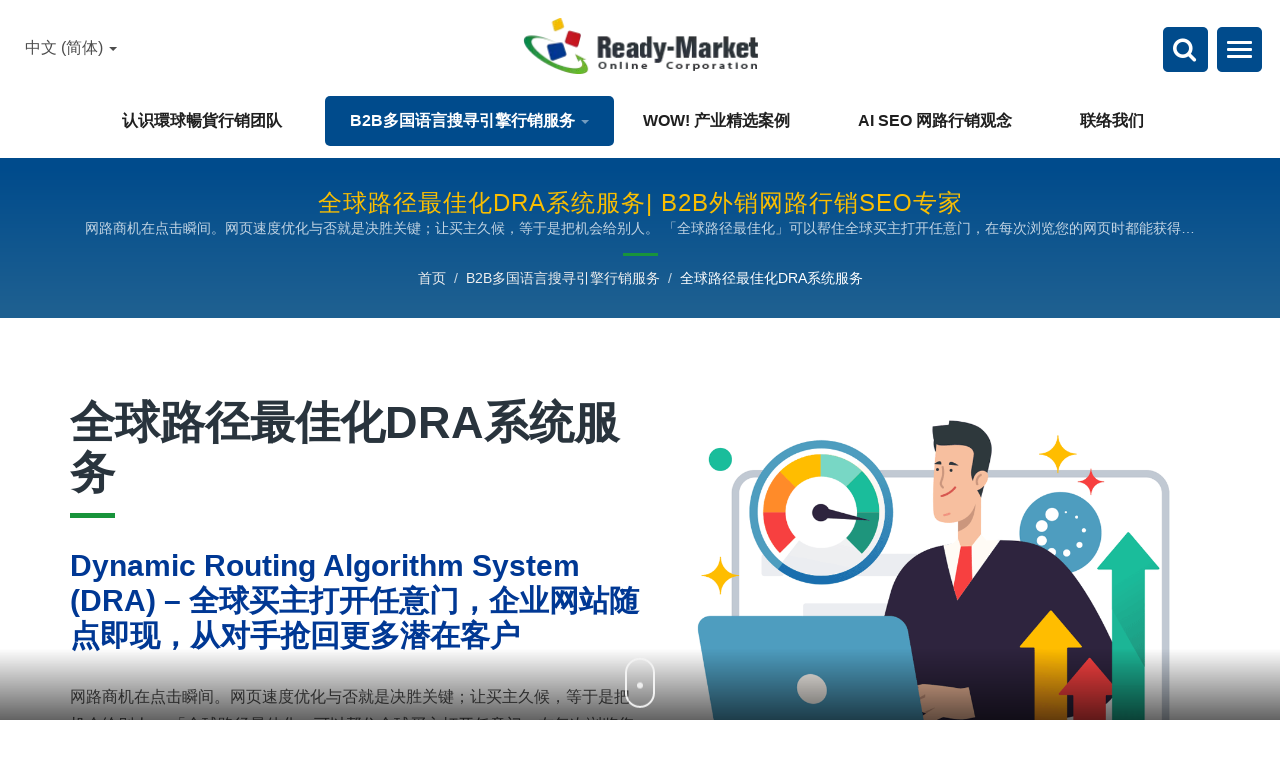

--- FILE ---
content_type: text/html; charset=UTF-8
request_url: https://www.ready-market.com/zh-CN/service/Dynamic-Routing-Algorithm.html
body_size: 20553
content:
<!DOCTYPE html>
<html prefix="og: http://ogp.me/ns#" lang="zh-CN" dir="ltr">
<head>
<meta http-equiv="Content-Type" content="text/html; charset=utf-8" />
<!-- For Resposive Device -->
<meta name="viewport" content="width=device-width, initial-scale=1.0">
<!-- For IE -->
<meta http-equiv="X-UA-Compatible" content="IE=edge">
<title>全球路径最佳化DRA系统服务 | B2B外销网路行销解决方案 | 環球暢貨</title>
<meta name="description" content="「全球路径最佳化DRA系统」是一套专为全球B2B买主设计的系统，并解决买主浏览网页速度的优化系统，从而帮助外销企业从全球竞争对手抢回更多潜在客户，让世界各地买主浏览您的企业网站过程都是随点即现，不会因为当地网路连线不顺畅而失去一次商机。" />
<meta name="keywords" content="网页速度,网页速度优化,网页速度检测,网页速度分析,网页加速,Dynamic Routing Algorithm System,DRA,Loading Balance System,DNS,CDN,Content Deliver Network,GIS,Geographic Information System" />
<meta name="copyright" content="環球暢貨行銷股份有限公司" />
<meta name="author" content="Ready-Market Online Corporation" />
<meta name="rating" content="general" /><meta name="robots" content="index, follow" /><link rel="dns-prefetch" href="https://cdn.ready-market.com.tw">
<link rel="canonical" href="https://www.ready-market.com/zh-CN/service/Dynamic-Routing-Algorithm.html" />
<link rel="alternate" hreflang="en" href="https://www.ready-market.com/en/index.html" />
<link rel="alternate" hreflang="zh-TW" href="https://www.ready-market.com/zh-TW/service/Dynamic-Routing-Algorithm.html" />
<link rel="alternate" hreflang="zh-CN" href="https://www.ready-market.com/zh-CN/service/Dynamic-Routing-Algorithm.html" />        

        <style>
        .fa-twitter:before {
            content: "𝕏" !important;
            font-size: 1.1em !important;
        }
        @media (max-width: 991px) {
            .single-product-details .elevateZoom-image { min-height: 450px; }
            .About-us-section .About-us-img-section .About-us-img { min-height: 450px; }
        }
        </style>        

        <link rel="preload" href="https://cdn.ready-market.com.tw/5aeab850/Templates/pic/service_dynamic-routing-algorithm.gif?v=8a912294" as="image" /><link rel="preload" href="https://cdn.ready-market.com.tw/5aeab850/Templates/pic/logo.png?v=299c55ba" as="image" />
        
<link rel="icon" href="/favicon.ico" type="image/x-icon" />
<link rel="shortcut icon" href="/favicon.ico" type="image/x-icon" />

<!-- CSS move to top-menu -->

<!---[if lt IE 8]>
      <div style='text-align:center'><a href="//www.microsoft.com/windows/internet-explorer/default.aspx?ocid=ie6_countdown_bannercode"><img src="//www.theie6countdown.com/img/upgrade.jpg"border="0"alt=""/></a></div>  
  <![endif]-->
<!---[if lt IE 9]>
  <link href='//cdn.ready-market.com.tw/fonts/css?family=Open+Sans:400' rel='stylesheet' type='text/css' />
  <link href='//cdn.ready-market.com.tw/fonts/css?family=Open+Sans:300' rel='stylesheet' type='text/css' />
  <link href='//cdn.ready-market.com.tw/fonts/css?family=Open+Sans:600' rel='stylesheet' type='text/css' />
  <link href='//cdn.ready-market.com.tw/fonts/css?family=Open+Sans:700' rel='stylesheet' type='text/css' />
  <link href='//cdn.ready-market.com.tw/fonts/css?family=Open+Sans:800' rel='stylesheet' type='text/css' />
    <link rel="stylesheet" href="css/ie.css" />
    <script src="js/html5shiv.js"></script>
  <![endif]-->
<!---[if gte IE 9]>
    <link rel="stylesheet" href="css/ie.css" />
  <![endif]-->
<LINK REL="stylesheet" TYPE="text/css" href="/readyscript/capps/pc2-p/min/?f=%2Freadyscript%2Fpc2-template%2FReady-Market-v3%2Fcss%2Ffont-awesome%2Fcss%2Ffont-awesome.rmmin.css%2C%2Freadyscript%2Fpc2-template%2FReady-Market-v3%2Fcss%2Fbootstrap.min.css%2C%2Freadyscript%2Fpc2-template%2FReady-Market-v3%2Fcss%2Fbootstrap-select.min.css%2C%2Freadyscript%2Fpc2-template%2FReady-Market-v3%2Fcss%2Fanimate.rmmin.css%2C%2Freadyscript%2Fpc2-template%2FReady-Market-v3%2Fcss%2Flight%2Fhover.rmmin.css%2C%2Freadyscript%2Fpc2-template%2FReady-Market-v3%2Fcss%2Fjquery-ui.min.css%2C%2Freadyscript%2Fpc2-template%2FReady-Market-v3%2Fcss%2Flight%2Fstyle.rmmin.css%2C%2Freadyscript%2Fpc2-template%2FReady-Market-v3%2Fcss%2Flight%2Fresponsive.rmmin.css%2C%2Freadyscript%2Fpc2-template%2FReady-Market-v3%2Fcss%2Frm-editor.rmmin.css%2C%2Freadyscript%2Fpc2-template%2FReady-Market-v3%2Fcss%2Fbootstrap-tabs.rmmin.css%2C%2Freadyscript%2Fpc2-template%2FReady-Market-v3%2Fcss%2Flight%2Flite-menu-2.rmmin.css%2C%2Freadyscript%2Fpc2-template%2FReady-Market-v3%2Fcss%2Flight%2Ftab.main-area.rmmin.css%2C%2Freadyscript%2Fpc2-template%2FReady-Market-v3%2Filightbox%2Fsrc%2Fcss%2Filightbox.rmmin.css%2C%2Freadyscript%2Fpc2-template%2FReady-Market-v3%2Fcss%2Fowl.carousel.min.css%2C%2Freadyscript%2Fpc2-template%2FReady-Market-v3%2Fcss%2Flight%2Ffooter-3.rmmin.css&v=72bae126" />
<style type="text/css"><!--@media(max-width:991px){.About-us-section .About-us-img-section{display:flex;flex-wrap:wrap}.About-us-section .About-us-img-section .pull-right{order:2}.About-us-section .About-us-img-section .About-us-img-text{order:1}}--></style>
        

        <style>
        @media (max-width: 991px) {
          .single-product-details .elevateZoom-image { min-height: unset; }
          .About-us-section .About-us-img-section .About-us-img { min-height: unset; }
        }
        </style>



<script type="application/ld+json">
{"@context":"http://schema.org","@type":"BreadcrumbList","itemListElement":[{"@type":"ListItem","position":1,"item":{"@type":"WebPage","@id":"/zh-CN/index/index.html","name":"Home"}},{"@type":"ListItem","position":2,"item":{"@type":"WebPage","@id":"/zh-CN/service/index.html","name":"B2B\u591a\u56fd\u8bed\u8a00\u641c\u5bfb\u5f15\u64ce\u884c\u9500\u670d\u52a1"}},{"@type":"ListItem","position":3,"item":{"@type":"WebPage","@id":"/zh-CN/service/Dynamic-Routing-Algorithm.html","name":"\u5168\u7403\u8def\u5f84\u6700\u4f73\u5316DRA\u7cfb\u7edf\u670d\u52a1"}}]}
</script>

<meta property="og:site_name" content="環球暢貨行銷股份有限公司" />
<meta property="og:title" content="全球路径最佳化DRA系统服务 | B2B外销网路行销解决方案 | 環球暢貨" />
<meta property="og:description" content="「全球路径最佳化DRA系统」是一套专为全球B2B买主设计的系统，并解决买主浏览网页速度的优化系统，从而帮助外销企业从全球竞争对手抢回更多潜在客户，让世界各地买主浏览您的企业网站过程都是随点即现，不会因为当地网路连线不顺畅而失去一次商机。" />
<meta property="og:url" content="https://www.ready-market.com/zh-CN/service/Dynamic-Routing-Algorithm.html" />
<meta property="og:image" content="https://cdn.ready-market.com.tw/5aeab850/Templates/pic/service_dynamic-routing-algorithm.gif?v=8a912294" />
<meta property="og:type" content="website" />
<meta property="og:image:width" content="935" />
<meta property="og:image:height" content="655" />

<script async src="https://www.googletagmanager.com/gtag/js?id=G-R829QP163V"></script>
<script>
window.addEventListener('load', function() {
    window.dataLayer = window.dataLayer || [];
    function gtag(){dataLayer.push(arguments);}
    gtag('js', new Date());
    gtag('config', 'G-R829QP163V');    
    const urlParams = new URLSearchParams(window.location.search);
    const statusParam = urlParams.get('status');    
    if (statusParam === 'inquiry-has-been-sent') {    
        gtag('event', 'inquiry_has_been_sent');
    }  
    const qParam = urlParams.get('q');
    if (qParam) {
        gtag('event', 'in_site_query', {'page_title': qParam});
    }

    const imageLinks = document.querySelectorAll('.box-work a img'); 
    imageLinks.forEach(img => {
      img.parentElement.addEventListener('click', function(event) { 
        const imgSrc = img.src;
        const imgFileName = imgSrc.substring(imgSrc.lastIndexOf('/') + 1);
        const imgAlt = img.alt;
        gtag('event', 'click_gallery_img', {
          'clk_gallery_img': imgFileName,
          'clk_gallery_title': imgAlt
        });
      });
    });
});
</script>


</head>
<body>
<div class="main-page-wrapper layout" sid="main-area">
    <!-- header -->
    

<header dir="ltr" class="lite-menu-2">
<button type="button" class="navbar-toggle menu-zoomOut" aria-label="Navbar Toggle" aria-expanded="false">
    <span class="sr-only"></span>
    <span class="icon-bar"></span>
    <span class="icon-bar"></span>
    <span class="icon-bar"></span>
</button>
<!-- Fixed navbar -->
<div class="navbar navbar-inverse">
    <div class="container">
        <div class="navbar-header">
            <button type="button" class="navbar-toggle" data-toggle="collapse" data-target="#example-navbar-collapse" aria-label="Navbar Toggle">
                <span class="sr-only"></span>
                <span class="icon-bar"></span>
                <span class="icon-bar"></span>
                <span class="icon-bar"></span>
            </button>
            <!-- logo -->
            <a href="/zh-CN/index.html" class="navbar-brand"><img src="https://cdn.ready-market.com.tw/5aeab850/Templates/pic/logo.png?v=299c55ba"  alt="環球暢貨行銷股份有限公司 - 環球暢貨B2B国际网路行销服务，专为外销企业量身打造的多国语言搜寻引擎行销解决方案，助您拓展全球市场。"  width="235"  height="60"  />
</a>
			<div class="rmLogoDesc" id="rmPageDesc">
  <h1>
    全球路径最佳化DRA系统服务 | B2B外销网路行销解决方案 | 環球暢貨    </h1>
  <p>
    「全球路径最佳化DRA系统」是一套专为全球B2B买主设计的系统，并解决买主浏览网页速度的优化系统，从而帮助外销企业从全球竞争对手抢回更多潜在客户，让世界各地买主浏览您的企业网站过程都是随点即现，不会因为当地网路连线不顺畅而失去一次商机。    </p>
</div>
            <!-- end logo -->
        </div>
        <!-- nav-collapse -->
        <div class="navbar-collapse collapse" id="example-navbar-collapse">
            <button type="button" class="navbar-toggle" data-toggle="collapse" data-target="#example-navbar-collapse" aria-label="Navbar Toggle">
                <span class="sr-only"></span>
                <span class="icon-bar"></span>
                <span class="icon-bar"></span>
                <span class="icon-bar"></span>
            </button>
            <div class="side-language"></div>
            <div class="clear-fix"></div>
            <div class="side-logo"></div>
            <div class="clear-fix"></div>
            <!-- search -->
            <form id="form-search" method="get" action="/zh-CN/search/index.html" class="search-here navbar-search">
                <input name="q" type="text" onFocus="if(this.value =='在这里搜索...' ) this.value=''" onBlur="if(this.value=='') this.value='在这里搜索...'" value="在这里搜索..." aria-label="Search">
                <button aria-label="搜寻"><i class="fa fa-search" aria-hidden="true"></i></button>
                <input type="hidden" name="type" value="all" /> 
            </form>
            <!-- end search -->

            <!-- menu_html.ul.php -->
            <ul class="nav navbar-nav">
                <li class="dropdown">
                <a href="/zh-CN/page/about-us.html"   data-title="认识環球暢貨行销团队">认识環球暢貨行销团队 <b class="caret"></b>                                    </a>
                                    <ul class="dropdown-menu">
                                                    <li><a href="/zh-CN/page/about-ready-market.html" data-title="Ready-Market環球暢貨"  data-title="Ready-Market環球暢貨">Ready-Market環球暢貨</a></li>
                                                    <li><a href="/zh-CN/page/marketing-team.html" data-title="26年国际网路行销专业团队"  data-title="26年国际网路行销专业团队">26年国际网路行销专业团队</a></li>
                                                    <li><a href="/zh-CN/page/core-competence.html" data-title="Ready-Market 核心服务力"  data-title="Ready-Market 核心服务力">Ready-Market 核心服务力</a></li>
                                                    <li><a href="/zh-CN/solutions/index.html" data-title="为何选择Ready-Market"  data-title="为何选择Ready-Market">为何选择Ready-Market</a></li>
                                                    <li><a href="/zh-CN/page/contact-us-now.html" data-title="企业专属行销诊断巡回列车"  data-title="企业专属行销诊断巡回列车">企业专属行销诊断巡回列车</a></li>
                                                    <li><a href="/zh-CN/page/apply-seminer.html" data-title="报名環球暢貨国际行销研讨会"  data-title="报名環球暢貨国际行销研讨会">报名環球暢貨国际行销研讨会</a></li>
                                                    <li><a href="/zh-CN/page/join-ready-market.html" data-title="加入Ready-Market团队"  data-title="加入Ready-Market团队">加入Ready-Market团队</a></li>
                                                    <li><a href="/zh-CN/page/contact-us-rightnow.html" data-title="立即联络環球暢貨营销"  data-title="立即联络環球暢貨营销">立即联络環球暢貨营销</a></li>
                                            </ul>
                    <i class="fa fa-caret-down" aria-hidden="true" hidden></i>
                            </li>
                <li class="dropdown active">
        <a href="/zh-CN/service/index.html" data-title="B2B多国语言搜寻引擎行销服务">B2B多国语言搜寻引擎行销服务 <b class="caret"></b>
                    </a>
                    <ul class="dropdown-menu dropdown-menu-custom">
                                    <li class="dropdown"><a href="/zh-CN/service/Multilingual-Multiregional-SEO.html"  data-title="网站多语多国搜寻引擎优化服务(AI SEO)">网站多语多国搜寻引擎优化服务(AI SEO)</a>
                                                    <ul class="dropdown-menu dropdown-menu-custom-sub">
                                                                    <li><a href="/zh-CN/service/Website-Saver.html"  data-title="网站救星系统建站服务">网站救星系统建站服务</a></li>
                                                                    <li><a href="/zh-CN/service/Multi-Language.html"  data-title="多国语言系统AI翻译服务">多国语言系统AI翻译服务</a></li>
                                                                    <li><a href="/zh-CN/service/Universal-SEO.html"  data-title="多语多国搜寻引擎优化服务(AI搜寻SEO优化服务)">多语多国搜寻引擎优化服务(AI搜寻SEO优化服务)</a></li>
                                                                    <li><a href="/zh-CN/service/LeadSight-AI.html"  data-title="AI商机意图分析系统服务">AI商机意图分析系统服务</a></li>
                                                                    <li><a href="/zh-CN/service/Download-Tracking.html"  data-title="下载足迹追踪系统服务">下载足迹追踪系统服务</a></li>
                                                                    <li><a href="/zh-CN/service/Dynamic-Routing-Algorithm.html"  data-title="全球路径最佳化DRA系统服务">全球路径最佳化DRA系统服务</a></li>
                                                                    <li><a href="/zh-CN/service/Content-Delivery-Network.html"  data-title="全球极速浏览-双CDN系统服务">全球极速浏览-双CDN系统服务</a></li>
                                                            </ul>
                            <i class="fa fa-caret-down" aria-hidden="true" hidden></i>
                                            </li>
                                    <li class=""><a href="/zh-CN/service/Google-Adwords-PPC.html"  data-title="关键字精准行销服务(PPC)">关键字精准行销服务(PPC)</a>
                                            </li>
                                    <li class="dropdown"><a href="/zh-CN/service/Other-Applications.html"  data-title="更多网路行销加值服务">更多网路行销加值服务</a>
                                                    <ul class="dropdown-menu dropdown-menu-custom-sub">
                                                                    <li><a href="/zh-CN/service/Multi-Search.html"  data-title="多重规格检索系统服务">多重规格检索系统服务</a></li>
                                                                    <li><a href="/zh-CN/service/VIP-Viewer.html"  data-title="VIP权限浏览系统服务">VIP权限浏览系统服务</a></li>
                                                                    <li><a href="/zh-CN/service/Template-Customization.html"  data-title="网站模版系统客制服务">网站模版系统客制服务</a></li>
                                                                    <li><a href="/zh-CN/service/Trading-Buzz.html"  data-title="企业网路品牌行销服务">企业网路品牌行销服务</a></li>
                                                            </ul>
                            <i class="fa fa-caret-down" aria-hidden="true" hidden></i>
                                            </li>
                            </ul>
            <i class="fa fa-caret-down" aria-hidden="true" hidden></i>
            </li>
                <li class="dropdown">
        <a href="/zh-CN/category/index.html" data-title="WOW! 产业精选案例">WOW! 产业精选案例 <b class="caret"></b>
                    </a>
                    <ul class="dropdown-menu dropdown-menu-custom">
                                    <li class=""><a href="/zh-CN/category/Autoparts.html"  data-title="汽机车零配件">汽机车零配件</a>
                                            </li>
                                    <li class=""><a href="/zh-CN/category/Bicycle.html"  data-title="脚踏车零配件">脚踏车零配件</a>
                                            </li>
                                    <li class=""><a href="/zh-CN/category/Chemicals.html"  data-title="化学与化工">化学与化工</a>
                                            </li>
                                    <li class=""><a href="/zh-CN/category/Computer.html"  data-title="电脑与周边">电脑与周边</a>
                                            </li>
                                    <li class=""><a href="/zh-CN/category/Consumer.html"  data-title="消费性产品">消费性产品</a>
                                            </li>
                                    <li class=""><a href="/zh-CN/category/Electronic.html"  data-title="消费电子与电子元件">消费电子与电子元件</a>
                                            </li>
                                    <li class=""><a href="/zh-CN/category/Energy.html"  data-title="太阳能,LED与绿能">太阳能,LED与绿能</a>
                                            </li>
                                    <li class=""><a href="/zh-CN/category/Food-Packaging.html"  data-title="食品与包装机械">食品与包装机械</a>
                                            </li>
                                    <li class=""><a href="/zh-CN/category/Hardware.html"  data-title="紧固件与零件">紧固件与零件</a>
                                            </li>
                                    <li class=""><a href="/zh-CN/category/Health-Care.html"  data-title="健康医疗">健康医疗</a>
                                            </li>
                                    <li class=""><a href="/zh-CN/category/Houseware.html"  data-title="办公家具与园艺">办公家具与园艺</a>
                                            </li>
                                    <li class=""><a href="/zh-CN/category/Machinery.html"  data-title="机械与零配件">机械与零配件</a>
                                            </li>
                                    <li class=""><a href="/zh-CN/category/Mobile-Internet.html"  data-title="行动通讯与网路">行动通讯与网路</a>
                                            </li>
                                    <li class=""><a href="/zh-CN/category/Rubber.html"  data-title="橡胶与塑胶">橡胶与塑胶</a>
                                            </li>
                                    <li class=""><a href="/zh-CN/category/Security.html"  data-title="安全设备">安全设备</a>
                                            </li>
                                    <li class=""><a href="/zh-CN/category/Textile.html"  data-title="纺织与织品织物">纺织与织品织物</a>
                                            </li>
                                    <li class=""><a href="/zh-CN/category/Transportation.html"  data-title="交通运输">交通运输</a>
                                            </li>
                                    <li class=""><a href="/zh-CN/category/Others.html"  data-title="其他产业">其他产业</a>
                                            </li>
                            </ul>
            <i class="fa fa-caret-down" aria-hidden="true" hidden></i>
            </li>
                        <li class="dropdown">
                <a href="/zh-CN/page/knowledge.html"   data-title="AI SEO 网路行销观念">AI SEO 网路行销观念 <b class="caret"></b>                                    </a>
                                    <ul class="dropdown-menu">
                                                    <li><a href="/zh-CN/seo-strategy/index.html" data-title="全新AI SEO 观念的搜寻引擎行销策略分享(十大SEO 欺骗手法大公开)"  data-title="全新AI SEO 观念的搜寻引擎行销策略分享(十大SEO 欺骗手法大公开)">全新AI SEO 观念的搜寻引擎行销策略分享(十大SEO 欺骗手法大公开)</a></li>
                                                    <li><a href="/zh-CN/news/index.html" data-title="企业必须知道的B2B网际网路行销趋势"  data-title="企业必须知道的B2B网际网路行销趋势">企业必须知道的B2B网际网路行销趋势</a></li>
                                                    <li><a href="/zh-CN/faq/index.html" data-title="企业经常遭遇的B2B网路行销观念困惑"  data-title="企业经常遭遇的B2B网路行销观念困惑">企业经常遭遇的B2B网路行销观念困惑</a></li>
                                                    <li><a href="/zh-CN/problems/index.html" data-title="企业必须解决的B2B网际网路行销问题"  data-title="企业必须解决的B2B网际网路行销问题">企业必须解决的B2B网际网路行销问题</a></li>
                                                    <li><a href="/zh-CN/marketing/index.html" data-title="B2B经常使用的网路行销管道运用解析"  data-title="B2B经常使用的网路行销管道运用解析">B2B经常使用的网路行销管道运用解析</a></li>
                                            </ul>
                    <i class="fa fa-caret-down" aria-hidden="true" hidden></i>
                            </li>
                        <li class="dropdown">
                <a href="/zh-CN/page/contact-us.html"   data-title="联络我们">联络我们 <b class="caret"></b>                                    </a>
                                    <ul class="dropdown-menu">
                                                    <li><a href="/zh-CN/seminar/Seminar-01.html" data-title="报名環球暢貨国际行销研讨会"  data-title="报名環球暢貨国际行销研讨会">报名環球暢貨国际行销研讨会</a></li>
                                                    <li><a href="/zh-CN/page/contact-info.html" data-title="立即联络Ready-Market"  data-title="立即联络Ready-Market">立即联络Ready-Market</a></li>
                                                    <li><a href="/zh-CN/page/join-us.html" data-title="人才招募"  data-title="人才招募">人才招募</a></li>
                                                    <li><a href="/zh-CN/page/login.html" data-title="VIP阅读帐户登入"  data-title="VIP阅读帐户登入">VIP阅读帐户登入</a></li>
                                                    <li><a href="/zh-CN/page/sitemap.html" data-title="浏览网站地图"  data-title="浏览网站地图">浏览网站地图</a></li>
                                            </ul>
                    <i class="fa fa-caret-down" aria-hidden="true" hidden></i>
                            </li>
            </ul>

            <!-- end menu_html.ul.php -->
        </div>
        <div class="backdrop"></div>
        <!-- end nav-collapse -->
    </div>
    <!-- language -->
    <ul class="language_box">
        <li class="language">
            <a href="/zh-CN/service/Dynamic-Routing-Algorithm.html" class="slct">中文 (简体)  <b class="caret"></b></a>
            <ul class="drop">
                                <li><a href="/en/index.html" hreflang="en">English</a></li>
                                <li><a href="/zh-TW/service/Dynamic-Routing-Algorithm.html" hreflang="zh-TW">中文 (繁體)</a></li>
                                <li><a href="/zh-CN/service/Dynamic-Routing-Algorithm.html" hreflang="zh-CN">中文 (简体)</a></li>
                            </ul>
        </li>
    </ul>
    <!-- end language -->
    <!-- search -->
    <!-- <form id="form-search" method="get" action="/zh-CN/search/index.html" class="search-here top_search">
        <input name="q" type="text" onFocus="if(this.value =='在这里搜索...' ) this.value=''" onBlur="if(this.value=='') this.value='在这里搜索...'" value="在这里搜索..." aria-label="Search">
        <button aria-label="搜寻"><i class="fa fa-search" aria-hidden="true"></i></button>
        <input type="hidden" name="type" value="all" /> 
    </form> -->
    <div class="icon">
    <div class="search_option">
        <button class="search tran3s dropdown-toggle" id="searchDropdown" data-toggle="dropdown" aria-label="搜寻" aria-haspopup="true" aria-expanded="false"><i class="fa fa-search" aria-hidden="true"></i></button>
        <form id="form-search" method="get" action="/zh-CN/search/index.html" class="p_color_bg dropdown-menu" aria-labelledby="searchDropdown">
            <input name="q" type="text" onFocus="if(this.value =='在这里搜索...' ) this.value=''" onBlur="if(this.value=='') this.value='在这里搜索...'" value="在这里搜索..." aria-label="Search">
            <button aria-label="搜寻"><i class="fa fa-search" aria-hidden="true"></i></button>
            <input type="hidden" name="type" value="all" /> 
        </form>
    </div>
    <!-- end search -->
    <div class="menuModel">
            </div>
    </div>
</div>

</header>
<div class="clearfix"></div>    <!-- end header -->
    <div class="Enar-page-banner" sid="breadcrumb">
	<div class="Enar-page-banner-opact">
		<div class="container">
			<div>
				<div class="rmBCDesc rmsb-hp" id="rmserviceDesc">
  <h1>
  全球路径最佳化DRA系统服务| B2B外销网路行销SEO专家  </h1>
  <h2>
  网路商机在点击瞬间。网页速度优化与否就是决胜关键；让买主久候，等于是把机会给别人。 「全球路径最佳化」可以帮住全球买主打开任意门，在每次浏览您的网页时都能获得最佳连线路径，享受极速浏览体验。帮助企业争取每分每秒的机会，增加询问转换率。  </h2>
</div>				<ul>
        <li><span class="decoration"></span></li>
    <li><a href="/zh-CN/index.html">首页</a></li>
    <li>/</li>
        <li><a href="/zh-CN/service/index.html" title="B2B多国语言搜寻引擎行销服务">B2B多国语言搜寻引擎行销服务</a></li>
            <li>/</li>
        <li><a href="/zh-CN/service/Dynamic-Routing-Algorithm.html" title="全球路径最佳化DRA系统服务">全球路径最佳化DRA系统服务</a></li>
    	         
                </ul>
			</div>
		</div>
	</div>
</div>

    <!--- content --->
    <section class="section-container">
        <div class="container">
            <div class="col-xs-12 content">
            <section class="About-us-section">
    <div class="row About-us-img-section">
                <div class="col-md-6 col-xs-12 pull-right">
            <div class="About-us-img">
                <img src="https://cdn.ready-market.com.tw/5aeab850/Templates/pic/service_dynamic-routing-algorithm.gif?v=8a912294" alt="Dynamic Routing Algorithm System (DRA) 全球路径最佳化DRA系统服务"/>
            </div>
        </div>
                <div class="About-us-img-text">
            <h2 >全球路径最佳化DRA系统服务</h2>
            <span class="decoration"></span>
                            <h3 >Dynamic Routing Algorithm System (DRA) – 全球买主打开任意门，企业网站随点即现，从对手抢回更多潜在客户</h3>
                                        <p>网路商机在点击瞬间。网页速度优化与否就是决胜关键；让买主久候，等于是把机会给别人。 「全球路径最佳化」可以帮住全球买主打开任意门，在每次浏览您的网页时都能获得最佳连线路径，享受极速浏览体验。帮助企业争取每分每秒的机会，增加询问转换率。</p>
                    </div>
        <hr>
    </div>
    <div class="row About-us-text-section">
        <div class="col-xs-12">
            <div class="About-us-text">
            	                                            		                                            		                                                            		                                            		                                                                                                            		                                            		                                                <h3  class="name_subtitle"  data-title="帮助买主快速到达您的企业网站" >帮助买主快速到达您的企业网站</h3>
            		                                        <!--desc_html --><div class="desc_html">
    <h4 class="dis_con"></h4>    <p>「全球路径最佳化DRA 系统」是专为全球B2B买主所设计的系统，让世界各地买主浏览企业网站过程都是随点即现，不因当地连线路径不顺畅而失去潜在商机。它是由在搜寻引擎最佳化拥有超过26年经验的環球暢貨团队所独立研发的系统之一。目的在帮助全球买主打开任意门，让买主无论在世界的那个角落上网，您的企业网站都能随点即现，杜绝商机延误。</p>
    <h4>「全球路径最佳化DRA系统」与「传统网站系统」在服务上的差异</h4>
    <p>传统的主机系统让国外买主在浏览过程中，多数是等待过久而造成浏览体验不佳，国际B2B 网路行销必须避免这种情况发生，否则行销效益形同归零。 「全球路径最佳化DRA系统」便是要解决这个问题。它会自动即时计算出最佳路径，让世界各地的买主在透过www 连结至您的官网后，网站内各个网页画面都能在每个点击后即刻呈现，无需空等摆脱恼人的延迟。让国际B2B 网路行销效益可以发挥到最大。</p>
    <div class="dotquote">
     <h5>全球路径最佳化DRA 系统能自动替全球每位买主计算最佳浏览路径，让您的企业网站随点即现</h5>
    </div>
    <div class="img_center">

     您浏览器不支援HTML5 影片播放，请更新浏览器版本，以免您的电脑有安全疑虑。<br /><span>環球暢貨推出的「全球路径最佳化」是帮助企业获得更多潜在机会的关键系统服务。</span>
    </div>
    <div class="row">
     <div class="col-xs-12 col-sm-6 col-md-6">
      <h6>全球路径最佳化DRA系统</h6>
      <ul>
<li>即时路径演算，帮买主找出最佳连线路径，大幅缩短等待时间。</li>
       <li>大数据自动化，每日超过200个国家的连线数据，大数据演算法。</li>
       <li>全球体验一致，不必担心人潮变多，保证买主浏览体验一样随点即现。</li>
       <li>全球多点服务，各地多点同时服务买主，服务不会间断。</li>
      </ul>
</div>
     <div class="col-xs-12 col-sm-6 col-md-6">
      <h6>传统网站系统</h6>
      <ul>
<li>等待时间长，买主经常还没看到网页就已经离开，商机中断。</li>
       <li>系统传输慢，许多网页物件的传递无法即时到位，放弃浏览。</li>
       <li>人一多就慢，无法同时服务千百位访客的浏览，甚至系统瘫痪。</li>
       <li>系统无备援，系统瘫痪后网站视同关闭，无法提供浏览服务。</li>
      </ul>
</div>
     <div class="clearfix"></div>
    </div>
<br />    </div>
        		                                                <!-- desc_html_plus --><div class="desc_html_plus">
        <h4 class="dis_con"></h4>        <h3>网页让买主等待超过5秒，企业就会流失90％的潜在机会</h3>
    <h4>买主愿意等待网页呈现的时间，远比您想像中的还短暂</h4>
    <p>Google 最新报告中有特别提到：当网站等待时间超过5秒，就有可能会失去90％的机会。身为外销中小企业的决策者，我们必须重视这个问题，才不会让自己辛苦耕耘的企业网站一直在被等待中流失机会，把每个开发的契机送给全球其他同业。</p>
    <div class="img_center">
     <img src="https://cdn.ready-market.com.tw/5aeab850/Templates/pic/DRA-Mobile-PageLoadTime-BouceRate.jpg?v=a524f95f" alt="Google行动装置浏览的等待时间与离开意愿调查" title="Google行动装置浏览的等待时间与离开意愿调查" />
</div>
    <h4>您知道自己的企业网站在全球浏览究竟有多慢吗？</h4>
    <p>藉由以下的真实网页速度检测分析案例，我们可明显看出这家做外销的企业网站，其只分别在台湾（2秒）与日本（3秒）这两个国家浏览起来的速度较快，而其他国家的买主若要浏览该网站就必须等待，有的甚至必须要等待超过10秒以上。若网站如此之慢，海外的网路商机当然都进不来。</p>
    <p>如果您的网站在世界各地的网页浏览显示速度超过5秒，表示您的企业已经在网路行销上流失了超过90％的潜在机会。</p>
    <div class="img_center">
     <img src="https://cdn.ready-market.com.tw/5aeab850/Templates/pic/DRA-World-Loading-Times.jpg?v=b7c7b54c" alt="企业网站让全世界买主等待的时间越久，网路行销成功的机会就越低" title="企业网站让全世界买主等待的时间越久，网路行销成功的机会就越低" />
</div>
    <div class="dotquote">
     <h5>唯有缩短全球买主等待网页的时间，做好网页速度优化，企业才能从竞争对手中抢回更多潜在客户</h5>
    </div>
    <h4>从WWW到看到完整网页，买主一定会经历的三个等待阶段</h4>
    <p>三个等待阶段中，前两个阶段，网页都是呈现空白，此时Google Analytics 是统计不到任何数据资料的，换句话说，企业是无法知道自己企业在这两个阶段究竟流失了多少客户，唯一的解决方式就是让等待的时间减到最小，最好可以在3秒内就可以浏览网页内容。</p>
    <div class="img_center">
     <img src="https://cdn.ready-market.com.tw/5aeab850/Templates/pic/DRA-Page-Loading-Process-Time.jpg?v=729b5c0d" alt="买主看到网页前都会经历的三个等待阶段" title="买主看到网页前都会经历的三个等待阶段" />
</div>
    <ul>
<li style="list-style: none"><b>网页完整呈现的三阶段</b></li>
     <li>
<b>第一阶段：网站主机连线Page-load Time</b> – 主机查询与建立连线阶段；此时，网页呈现空白。
</li>
     <li>
<b>第二阶段：网页物件下载Download Time</b> – 取得HTML 原始档，开始下载网页所需之图档与物件；此时，网页呈现空白。
</li>
     <li>
<b>第三阶段：网页渲染成形Browser Time</b> – 透过浏览装置的运算能力，将所有图档物件渲染成网页；此时，您才能开始浏览网页。
</li>
    </ul>
<p>第一阶段与第二阶段都直接与网站部属能力与系统架设能力有关。别小看这能力差异，有时候可以达到10秒以上的巨大落差。若在国外点击网站需要等待超过10秒，岂不摆明了这家企业不想做生意了。一般网路公司并不会主动告诉外销企业这些状况；他们采用了非常便宜的主机并用低阶的网页技术或免费系统来架设网站，导致外销企业花了大钱，却仍只能看着别人成功，一直感叹网路行销没效，实在令人惋惜。</p>
    <p>第三阶段则是端看浏览装置当下的运算能力决定显示网页的速度。至于这段时间要如何缩短，Google 早已建议– 请把图片做好压缩，尽量不要放太大的档案，才能缩短时间、提升体验。</p>
    <div class="dotquote">
     <h5>
環球暢貨「全球路径最佳化DRA 系统」运用了多种网页优化技术来减少等待网页呈现的时间，买主自然流失就​​越少
</h5>
    </div>
    <h4>如何检测自己企业网站在全球各地的浏览等待时间</h4>
    <p>全世界可以测试网页速度分析工具非常之多，琳琅满目。但如论及免费且各国稳定性高的网页速度分析检测平台，建议可使用瑞典的老品牌Pingdom (https://tools.pingdom.com) ，或其他相类似的检测平台来进行全球主要的国家区域来进行速度测试。使用很简单，输入网址、选择国家、按下送出，很快您就可以马上看到结果。一般这些检测平台，皆是采用当地真实主机来进行实际检测，以获得不同国家区域的真实网站速度。因不同时段的人潮会有不同的结果，建议要检测多个时段，才能得知自己网站的在全球各地的真实速度。</p>
    <h4>全世界买主等待时间越久，网路行销成功机会就越低</h4>
    <p>现在，我们从以下两个案例分享，可清楚看出两个网站在不同国家的真实等待时间，企业之间的竞争力马上就立竿见影。<br /></p>
    <div class="row">
     <div class="col-xs-12 col-sm-6 col-md-6">
      <h6>案例一、网站导入全球路径最佳化前后差异(单位:秒)</h6>
      <div class="img_center">
<a href="/Templates/pic/DRA-CaseStudy-Webpage-Speed-Test-After.jpg" target="_blank" rel="prettyPhoto[DRA-Case-Show]" title="网站导入全球路径最佳化后，世界各地连线几乎没有延迟，网站随点即现(为保护业者，网页真实截图经模糊处理)"><img src="https://cdn.ready-market.com.tw/5aeab850/Templates/pic/m/DRA-CaseStudy-Webpage-Speed-Test-After.jpg?v=59b094b6" alt="网站导入全球路径最佳化后，世界各地连线几乎没有延迟，随点即现(为保护业者，网页真实截图经模糊处理)" title="网站导入全球路径最佳化后，世界各地连线几乎没有延迟，随点即现(为保护业者，网页真实截图经模糊处理)" /></a><br /><span>网站导入全球路径最佳化后，世界各地几乎没有延迟，网站随点即现。</span>
      </div>
      <p>案例一是一家从事被动元件外销的制造商，在网站在导入Ready-Market 自行研发的<span class="text-green">全球路径最佳化DRA</span>系统架构后，可以明显看到世界各地几乎都可以在1～3秒内就让买主看到完整网页，企业唯有这样才能真正把握住每次点击进站的宝贵商机。</p>
     </div>
     <div class="col-xs-12 col-sm-6 col-md-6">
      <h6>〈案例二〉正在流失海外商机的外销企业厂商(单位:秒)</h6>
      <div class="img_center">
<a href="/Templates/pic/DRA-CaseStudy-Webpage-Speed-Test-01.jpg" target="_blank" rel="prettyPhoto[DRA-Case-Show]" title="外销企业网站效能不彰，不断在世界各地流失客户，商机几乎归零(为保护业者，网页真实截图经模糊处理)"><img src="https://cdn.ready-market.com.tw/5aeab850/Templates/pic/m/DRA-CaseStudy-Webpage-Speed-Test-01.jpg?v=1b54cf17" alt="网站效能不彰，不断在世界各地流失客户，商机归零(为保护业者，网页真实截图经模糊处理)" title="外销企业网站效能不彰，不断在世界各地流失客户，商机几乎归零(为保护业者，网页真实截图经模糊处理)" /></a><br /><span>外销企业因网站效能不彰，不断在世界各地流失客户，商机几乎归零。</span>
      </div>
      <p>案例二是一家从事原料生产外销的制造商，网页速度检测显示网站在世界各地的浏览都需要等待许久，有些甚至超过20秒；这将可能使访客在网页打开前就先离开该网站。如此一来，海外买主流失率一定相当高，网站的海外流量也会非常稀少。</p>
     </div>
     <div class="clearfix"></div>
     <p>倘若您的网站速度检测出来的结果与案例二相似，建议您立即更换您所配合的网路服务厂商，因为这样的测试结果代表您已经流失了相当多的海外潜在客户群了！</p>
    </div>
    <h4>
環球暢貨「全球路径最佳化DRA系统」运作原理
</h4>
    <p>全世界买主上网浏览网站时，每次走的路径都不尽相同，途中经常会遇到中间节点塞车而导致连线缓慢，让网页呈现空白状态。因此，環球暢貨所自行研发的「全球路径最佳化」系统，就如同在买主与网站间有个导航系统在引导般，瞬间计算出哪些路径已经塞车，从中选择一条最为顺畅的最佳路径给买主，如同帮助买主开启任意门一样，让网站随点即现，将买主等待的时间缩到最短，真正把握住网站每次说服买主的宝贵机会。</p>
    <div class="dotquote">
     <h5>连线路径最短并不是最快路径，顺畅不塞车的路径才是最佳化路径</h5>
    </div>
    <p>许多中小企业都不知道自己的网站在国外浏览时页面呈现是多么慢，导致潜在机会一直在无形中流失。企业为了网路行销花大钱做好的网站，结果最终却因为网页成像的速度过慢一直在流失潜在于世界各地的客户，真的是得不偿失。商业竞争是现实与残酷的，在网路化、科技化的时代，买主耐心越来越短暂，所以，企业网站在全球的显示速度要够快，才能真正创造出新的合作机会。</p>
    <div class="dotquote">
     <h5>在搜寻结果中受到标题与描述的吸引，却在点击连结后面临网页一直呈现空白的等待画面，绝大数的买主会选择放弃并离开</h5>
    </div>
    <p>環球暢貨在2018年所推出的「全球路径最佳化DRA系统」，是针对全球买主所设计的一套独立网页速度优化系统，是透过导入相当多网路行销上的关键技术研发而成。它不仅符合最新的搜寻引擎对友善环境的要求，更可在地化、快速化的去服务来自不同国家的每一位买主，帮助B2B 外销企业网站更快速去服务全世界的买主，让网路商机不延误、抓住优质客户。 「全球路径最佳化DRA 系统」整合了環球暢貨团队20多年来的网路行销关键技术，包含：</p>
    <ol>
<li>Custom Domain Name Server 客制名称伺服器服务DNS；</li>
     <li>Cloud Computing Service 云端运算服务AWS；</li>
     <li>Loading Balance System 平衡负载系统LBS；</li>
     <li>Content Deliver Network 内容传递网路CDN；</li>
     <li>Geographic Information System 地理资讯系统GIS；</li>
     <li>Big Data Management 大数据讯息管理；</li>
     <li>Data Analysis &amp; Algorithm 资料分析与演算；</li>
     <li>Anycast IP 整合IP与路由技术；</li>
     <li>还有许多关键技术，恕我们无法逐一列举。</li>
    </ol>
<div class="img_center">
     <img src="https://cdn.ready-market.com.tw/5aeab850/Templates/pic/DRA-Dynamic-Routing-Algorithm-System.jpg?v=eb8fdaa4" alt="全球路径最佳化系统服务Dynamic Routing Algorithm System (DRA)" />
</div>
    <h4>
環球暢貨「全球路径最佳化DRA系统」服务之特色与优点
</h4>
    <p>「全球路径最佳化DRA 系统」每日会收集超过来自200个国家以上的不记名访客连线记录，透过大数据的累积及演算法精准计算能力，可以在0.1秒以内完成路径最佳化计算。简单来说，当买主周边网路某些区段正在塞车，「全球路径最佳化DRA 系统」会自动化演算出一个最佳化路径出来提供给买主前往浏览网站，系统所计算出来的路径不一定是最短路径，但一定是可以最快到达目的地的最佳路径，大幅缩短全球各地买主在浏览网站的等待时间，帮助到企业把握住每次得来不易的机会。其优点与特色包含：</p>
    <ul class="no-list-style">
<li>网站随点即现：大幅缩短全球买主的延迟等待时间，帮助全球买主更快速看到企业网站。</li>
     <li>世界畅通无阻：网站拥有数万人同时连线服务能力，全球各地连线都是畅通无阻；解决网站在特殊区域无法浏览情况，降低某些国家特殊封锁风险。</li>
     <li>提升竞争机会：提升搜寻引擎更新频率，增加网站曝光机会；增加网站品质分数，获得更多当地曝光推荐。</li>
     <li>抢回优质客户：把握每次点击机会，让全球买主浏览网站不必等待，立即看到企业产品服务价值；成为业界标竿，让随点即现的网站，逐渐成为全球买主评估必会参考的企业网站。</li>
     <li>增强网站防御：透过DRA，可将流量分散到多个节点，避免单一节点过载，避免单一节点过载，提高网路的安全性。</li>
     <li>加速同步更新：透过DRA的自动化节点分散技术，可加速网页资源部属的速度，让全球各地的节点都可以看到网站最新资讯。</li>
    </ul>
<div class="img_center">
     <img src="https://cdn.ready-market.com.tw/5aeab850/Templates/pic/DRA-Dynamic-Routing-Algorithm-System-Process.jpg?v=1ba2127b" alt="网站救星DRA系统服务架构" title="网站救星DRA系统服务架构" />
</div>
    <h4>
如何导入環球暢貨的「全球路径最佳化DRA系统」服务架构
</h4>        </div>
            		                                            		                                            		                                            		                                            		                                            		                                        <!-- spec_details -->
    <h4 class="dis_con"></h4>    <ul>
                <li>首先，您必须是環球暢貨的客户，这套系统是建构于環球暢貨的网站救星系统之上，系统间环环相扣，非環球暢貨客户，是无法提供服务。</li>
                <li>其次，您的网域名称（Domain Name）必须全权代管于環球暢貨于Amazon 客制化的DNS 名称伺服器，才能导入全球路径最佳化系统服务。</li>
                <li>最后，您必须要有丰富的产品服务内容，网站才能相得益彰，创造三赢局面：买主满意、厂商满意、環球暢貨才会满意。</li>
            </ul>
        		                                            		                                                <!-- desc_html_end --><div class="desc_html_end">
        <h4 class="dis_con"></h4>        <div class="clearfix"></div>
    <h4>立即联络Ready-Market行销顾问团队</h4>
    <p>如您想要了解更多关于Ready-Market 的团队讯息，欢迎您立即联络我们，也欢迎留下您最宝贵的意见。</p>
    <p><a href="#INQ" class="btn btn-primary btn-lg active" track="/track_button_click/contactus::zh">立即联络環球暢貨</a></p>
    <div class="clearfix"></div>        </div>
            		                                            		                                                <div class="clearfix"></div>
        		
		<dl id="main-area_tab">
		    <dt>其他企业会同时购买的服务</dt>
			<dd>
			            <div id="item-show" class="display-in-list">
    <div class="item-width col-sm-12 cat-item-width">
	    <div class="item-Wrapper single-list-item-Wrapper">
                        <div class="item-img list-img-item float-left" style="width:16%;">
            	<a href="/zh-CN/service/Content-Delivery-Network.html" ><img src="https://cdn.ready-market.com.tw/5aeab850/Templates/pic/m/services_content-delivery-network.gif?v=ba8cce5f" alt="全球极速浏览-双CDN系统服务 - Content Delivery Network 全球极速浏览-双CDN系统服务"></a>
            </div>
                        <div class="item-text list-text-col float-left" style="width:84%;">
                <a class="but-more" href="/zh-CN/service/Content-Delivery-Network.html" >
                    <h5>全球极速浏览-双CDN系统服务</h5>
                                	    <p>在最新的搜寻引擎演算法下，企业网站的效能表现已成为影响海外商机的重要关键因素。透过导入双CDN（内容传递网路）架构，企业可以有效提升网站的载入速度和使用者体验，让全球各地潜在买主都能极速浏览完整网页内容，大幅提升商机的转换率。</p>
                                            <span class="bottonBorder"><i class="fa fa-arrow-circle-right" aria-hidden="true"></i>阅读更多</span>
                                    </a>
            	            </div>
        </div>
    </div>
    <div class="item-width col-sm-12 cat-item-width">
	    <div class="item-Wrapper single-list-item-Wrapper">
                        <div class="item-img list-img-item float-left" style="width:16%;">
            	<a href="/zh-CN/service/Website-Saver.html" ><img src="https://cdn.ready-market.com.tw/5aeab850/Templates/pic/m/services_website-saver.gif?v=16336105" alt="网站救星系统建站服务 - 网站救星系统建站服务WebsiteSaver™ – Amazon 云端+ 双CDN + SEO 友善模版+ EXCEL 维护，专为多国语言与AI 搜寻打造的网站基础系统"></a>
            </div>
                        <div class="item-text list-text-col float-left" style="width:84%;">
                <a class="but-more" href="/zh-CN/service/Website-Saver.html" >
                    <h5>网站救星系统建站服务</h5>
                                	    <p>网站救星系统是一套专为B2B 外销企业设计的云端网站系统，建置于Amazon 云端伺服器并整合Amazon 与Cloudflare 双CDN，搭配搜寻引擎与AI...</p>
                                            <span class="bottonBorder"><i class="fa fa-arrow-circle-right" aria-hidden="true"></i>阅读更多</span>
                                    </a>
            	            </div>
        </div>
    </div>
    <div class="item-width col-sm-12 cat-item-width">
	    <div class="item-Wrapper single-list-item-Wrapper">
                        <div class="item-img list-img-item float-left" style="width:16%;">
            	<a href="/zh-CN/service/Multi-Language.html" ><img src="https://cdn.ready-market.com.tw/5aeab850/Templates/pic/m/services_multi-language.gif?v=3b1b6bfe" alt="多国语言系统AI翻译服务 - 网站多国语言系统AI翻译服务Translation Prodigy™ - 让您的企业产品服务「全球都能看懂」，连AI 也都能看懂"></a>
            </div>
                        <div class="item-text list-text-col float-left" style="width:84%;">
                <a class="but-more" href="/zh-CN/service/Multi-Language.html" >
                    <h5>多国语言系统AI翻译服务</h5>
                                	    <p>在全球外销环境中，企业要被国际买主找得到、看得懂、信得过，「多国语言网站(Multilingual Website)」已从选配变成外销企业的必备条件。
 
在AI...</p>
                                            <span class="bottonBorder"><i class="fa fa-arrow-circle-right" aria-hidden="true"></i>阅读更多</span>
                                    </a>
            	            </div>
        </div>
    </div>
    <div class="item-width col-sm-12 cat-item-width">
	    <div class="item-Wrapper single-list-item-Wrapper">
                        <div class="item-img list-img-item float-left" style="width:16%;">
            	<a href="/zh-CN/service/Universal-SEO.html" ><img src="https://cdn.ready-market.com.tw/5aeab850/Templates/pic/m/services_universal-seo.gif?v=39438f01" alt="多语多国搜寻引擎优化服务(AI搜寻SEO优化服务) - 多语多国搜寻引擎优化服务Universal SEO™ – AI 搜寻时代的全球排名与语意曝光最佳化服务"></a>
            </div>
                        <div class="item-text list-text-col float-left" style="width:84%;">
                <a class="but-more" href="/zh-CN/service/Universal-SEO.html" >
                    <h5>多语多国搜寻引擎优化服务(AI搜寻SEO优化服务)</h5>
                                	    <p>多国语言搜寻引擎优化(SEO) 是外销企业的关键成长必要条件。 Universal SEO™ 结合多语多国SEO 技术、AI 搜寻时代的语意优化策略，并搭配Ready-Market...</p>
                                            <span class="bottonBorder"><i class="fa fa-arrow-circle-right" aria-hidden="true"></i>阅读更多</span>
                                    </a>
            	            </div>
        </div>
    </div>
    <div class="item-width col-sm-12 cat-item-width">
	    <div class="item-Wrapper single-list-item-Wrapper">
                        <div class="item-img list-img-item float-left" style="width:16%;">
            	<a href="/zh-CN/service/LeadSight-AI.html" ><img src="https://cdn.ready-market.com.tw/5aeab850/Templates/pic/m/services_leadsight_ai.gif?v=199b7a53" alt="AI商机意图分析系统服务 - AI商机意图分析系统- 帮助B2B外销企业成交的超级业务助理LeadSight AI™"></a>
            </div>
                        <div class="item-text list-text-col float-left" style="width:84%;">
                <a class="but-more" href="/zh-CN/service/LeadSight-AI.html" >
                    <h5>AI商机意图分析系统服务</h5>
                                	    <p>AI商机意图分析系统，30 秒看懂询问背后的真实商机，帮助外销企业提升开发效率、挖掘隐藏采购意图、提高订单转换率、带动营收成长。
 
这是一套懂B2B、懂外销、懂您产业的商业秘密武器。就像为企业配置一位超级业务助理，把分散资讯汇整成专业的「商机意图分析」报告，快速找出每封询问背后的隐藏商机，让回覆更精准、超越买主期待，大幅提高成交机会。</p>
                                            <span class="bottonBorder"><i class="fa fa-arrow-circle-right" aria-hidden="true"></i>阅读更多</span>
                                    </a>
            	            </div>
        </div>
    </div>
    <div class="item-width col-sm-12 cat-item-width">
	    <div class="item-Wrapper single-list-item-Wrapper">
                        <div class="item-img list-img-item float-left" style="width:16%;">
            	<a href="/zh-CN/service/Google-Adwords-PPC.html" ><img src="https://cdn.ready-market.com.tw/5aeab850/Templates/pic/m/services_google-adwords.gif?v=7647a24c" alt="关键字精准行销服务(PPC) - Google ADS (PPC) 关键字精准行销服务"></a>
            </div>
                        <div class="item-text list-text-col float-left" style="width:84%;">
                <a class="but-more" href="/zh-CN/service/Google-Adwords-PPC.html" >
                    <h5>关键字精准行销服务(PPC)</h5>
                                	    <p>关键字广吿精准行销（Google ADS）主要任务就是精准锁定市场与族群，选择目标物件，在搜寻引擎上投放广告，借此获得更多潜在市场的开发机会，进而增加更多人潮来浏览网站。</p>
                                            <span class="bottonBorder"><i class="fa fa-arrow-circle-right" aria-hidden="true"></i>阅读更多</span>
                                    </a>
            	            </div>
        </div>
    </div>
    <div class="item-width col-sm-12 cat-item-width">
	    <div class="item-Wrapper single-list-item-Wrapper">
                        <div class="item-img list-img-item float-left" style="width:16%;">
            	<a href="/zh-CN/service/Multi-Search.html" ><img src="https://cdn.ready-market.com.tw/5aeab850/Templates/pic/m/services_multi-search.gif?v=550ec9ee" alt="多重规格检索系统服务 - Multi Sepecfication Search 多重规格检索系统服务"></a>
            </div>
                        <div class="item-text list-text-col float-left" style="width:84%;">
                <a class="but-more" href="/zh-CN/service/Multi-Search.html" >
                    <h5>多重规格检索系统服务</h5>
                                	    <p>对于单一产品有多种规格的客户群，Ready-Market 已研发出一种可以快速协助产生多重规格检索功能的服务，不但所有规格搜寻都可提供搜寻引擎抓取，并且还支援多国语系。这套多重规格检索系统，可协助外销企业建立客制化的多重规格搜寻引擎，让您的买主可以轻松筛选、搜寻，快速找到符合需求的产品，大幅提升使用者体验，进而增加订单机会。</p>
                                            <span class="bottonBorder"><i class="fa fa-arrow-circle-right" aria-hidden="true"></i>阅读更多</span>
                                    </a>
            	            </div>
        </div>
    </div>
    <div class="item-width col-sm-12 cat-item-width">
	    <div class="item-Wrapper single-list-item-Wrapper">
                        <div class="item-img list-img-item float-left" style="width:16%;">
            	<a href="/zh-CN/service/VIP-Viewer.html" ><img src="https://cdn.ready-market.com.tw/5aeab850/Templates/pic/m/services_vip-permission-viewer.gif?v=cddffc04" alt="VIP权限浏览系统服务 - VIP Permission Viewer VIP权限浏览系统服务"></a>
            </div>
                        <div class="item-text list-text-col float-left" style="width:84%;">
                <a class="but-more" href="/zh-CN/service/VIP-Viewer.html" >
                    <h5>VIP权限浏览系统服务</h5>
                                	    <p>VIP 权限浏览，是一个将您网站中没有对外公开之讯息、图片、档案或网页的浏览权限开放给特定族群拥有的管理系统。当您想将网站内的部分内容只提供给某些特定人士浏览时，就可以使用VIP...</p>
                                            <span class="bottonBorder"><i class="fa fa-arrow-circle-right" aria-hidden="true"></i>阅读更多</span>
                                    </a>
            	            </div>
        </div>
    </div>
    <div class="item-width col-sm-12 cat-item-width">
	    <div class="item-Wrapper single-list-item-Wrapper">
                        <div class="item-img list-img-item float-left" style="width:16%;">
            	<a href="/zh-CN/service/Download-Tracking.html" ><img src="https://cdn.ready-market.com.tw/5aeab850/Templates/pic/m/services_download_tracking.gif?v=c06fff0a" alt="下载足迹追踪系统服务 - Download Tracking System 下载足迹追踪系统服务"></a>
            </div>
                        <div class="item-text list-text-col float-left" style="width:84%;">
                <a class="but-more" href="/zh-CN/service/Download-Tracking.html" >
                    <h5>下载足迹追踪系统服务</h5>
                                	    <p>买主下载足迹追踪系统，是一个提供企业外销业务团队「判断客户下载档案目的」的好工具。您除了可以看到买主在企业网站上查看了那些网页外，更容易了解到买主感兴趣的主要内容为何。凭借这些足迹讯息，企业可以针对名单进一步联系，提高销售的可能性。</p>
                                            <span class="bottonBorder"><i class="fa fa-arrow-circle-right" aria-hidden="true"></i>阅读更多</span>
                                    </a>
            	            </div>
        </div>
    </div>
</div>
			</dd>			    
            		</dl>
	            		                                            		                                            		                                            		                                            		                                            		                                            		                                            		                                            		            </div>
        </div>
    </div>
</section>


    <br class="rm-clear" />
    <a name="INQ" class="a_INQ"></a>
    <iframe id="inqframe" height="1844" allowTransparency="true" frameborder="0" scrolling="no" style="width:100%;border:none" src="/readyscript/fb/embed.php?id=4&cid=https%3A%2F%2Fwww.ready-market.com%2Fzh-CN%2Fservice%2FDynamic-Routing-Algorithm.html&lng=zh-CN" title="聯絡環球暢貨行銷顧問團隊"><a href="/readyscript/fb/view.php?id=4&cid=https%3A%2F%2Fwww.ready-market.com%2Fzh-CN%2Fservice%2FDynamic-Routing-Algorithm.html&lng=zh-CN" title="聯絡環球暢貨行銷顧問團隊">聯絡環球暢貨行銷顧問團隊</a></iframe>



<!-- readyTracker -->
<!-- END readyTracker -->            </div>
        </div>
    </section>
        <!-- box-4 -->
<section id="box-4" sid="box-4" class="choose-section clear-fix" dir="ltr" style="background-image: url(https://cdn.ready-market.com.tw/5aeab850/Templates/pic/bg_company.gif?v=ab3fd839)">
	<div class="left-side float-left">
		<div class="left-side-opact clear-fix">
			<div class="left-side-content float-right">
				<div class="left-content-text">
					<div class="them-main-title">
						<h2 >为何选择環球暢貨作为唯一行销伙伴</h2>
						<span class="decoration"></span>
					</div>
					<p>Ready-Market 行销顾问团队拥有超过26年国际网路行销经验，从企业网站建置、多国语言AI 翻译到全球SEO搜寻引擎优化服务，并接受过Google 提供的Google ADS 与Google Analytics 专业培训。我们团队不仅掌握了最新国际网路行销技术，更能提供符合B2B 外销企业的专属行销策略，避免企业走上不必要的弯路，直接获取全球市场长尾行销效益。</p>
				</div>
			</div>
		</div>	
	</div>
	<div class="right-side float-right home-two-right-side">
		<div class="clear-fix">
			<div class="right-side-content float-left">
				<div class="right-content-text clear-fix">
									<div class="right-side-item">
										<h3><a  href="/zh-CN/service/Dynamic-Routing-Algorithm.html">【全球推广】高效能SEO主机环境</a></h3>
						<p>运用Amazon 与Cloudflare 的领先技术，帮您打造一个在全球2秒内就能拜访的SEO网站，确保您商机不会因为白白等待而漏接。</p>
					</div>
			    					<div class="right-side-item">
										<h3><a  href="/zh-CN/service/LeadSight-AI.html">【帮助成交】AI商机意图分析服务</a></h3>
						<p>透过「商机意图分析报告」，30 秒即可掌握询问背后的关键商机，帮助外销企业提升开发效率、挖掘隐藏采购意图、提高订单转换率、带动营收成长。</p>
					</div>
			    					<div class="right-side-item">
										<h3><a  href="/zh-CN/page/about-ready-market.html">【持续成长】专业网路行销顾问服务</a></h3>
						<p>環球暢貨拥有超过26年辅导B2B 外销企业的经验，熟悉各产业的网路行销需求，以数据为导向，协助企业追踪行销成效，并持续优化成长。</p>
					</div>
			    				</div>
			</div>
		</div>
	</div>
</section>
<!-- end box-4 -->
        <!-- box-10 service-offer -->
<section id="box-10" sid="box-10" class="service-offer" dir="ltr">
    <div class="service-section-opact">
        <div class="container">
                            <div class="them-main-title text-center">
                    <h2>知名厂商选择環球暢貨作为行销伙伴</h2>
                    <span class="decoration"></span>
                </div>
                        <div class="row service-section">
                 
                    <div class="col-lg-4 col-sm-6 col-xs-12">
                        <div class="service-offer-item">
                            <div class="service-icon clear-fix">
                                <a  href="/zh-CN/story/Success_Story_ANKO.html"><img src="https://cdn.ready-market.com.tw/5aeab850/Templates/pic/m/success_story_ANKO-logo.gif?v=02e7bdac" alt="安口食品机械股份有限公司" class="icon-img float-left" loading="lazy"></a>
                                <span class="float-right">16年</span>
                            </div>
                            <h3><a  href="/zh-CN/story/Success_Story_ANKO.html">安口食品机械股份有限公司</a></h3>
                            <p>環球暢貨提供的是全新网路行销方式，不紧紧可以大幅度提升安口食品机械的知名度以外，连同客户对于安口食品机械的信任度也相对提高许多，这对业务上的推广帮助很大。</p>
                        </div>
                    </div>
                 
                    <div class="col-lg-4 col-sm-6 col-xs-12">
                        <div class="service-offer-item">
                            <div class="service-icon clear-fix">
                                <a  href="/zh-CN/story/Success_Story_Shihlin-Electric.html"><img src="https://cdn.ready-market.com.tw/5aeab850/Templates/pic/m/success_story_Shihlin-Electric-logo.gif?v=4e4d2051" alt="士林电机厂股份有限公司" class="icon-img float-left" loading="lazy"></a>
                                <span class="float-right">16年</span>
                            </div>
                            <h3><a  href="/zh-CN/story/Success_Story_Shihlin-Electric.html">士林电机厂股份有限公司</a></h3>
                            <p>我在士林电机任职多年，期间也经历过相当多大大小小的网路公司，累积了不少被服务的经验。透过Ready-Market 的专业服务，让士林电机在行销的广度上真的成长很多。</p>
                        </div>
                    </div>
                 
                    <div class="col-lg-4 col-sm-6 col-xs-12">
                        <div class="service-offer-item">
                            <div class="service-icon clear-fix">
                                <a  href="/zh-CN/story/Success_Story_Taiwan-K-K.html"><img src="https://cdn.ready-market.com.tw/5aeab850/Templates/pic/m/success_story_Taiwan-K-K-logo.gif?v=2d96f2a3" alt="台湾开广股份有限公司" class="icon-img float-left" loading="lazy"></a>
                                <span class="float-right">15年</span>
                            </div>
                            <h3><a  href="/zh-CN/story/Success_Story_Taiwan-K-K.html">台湾开广股份有限公司</a></h3>
                            <p>之前在B2B 平台上做广告，虽然Inquire 很多，但是在质的方面总是不太如人意。经过几次与環球暢貨资深顾问的会议后，发现他们真的对网路各种行方方式都了若指掌。</p>
                        </div>
                    </div>
                            </div>
        </div>
    </div>
</section>
<!-- end box-10 service-offer -->
        <!-- box-22 -->
<div id="box-22" sid="box-22">
             <!-- 請在 本站設定 / 開啟瀏覽記錄模組 / 選 ON / 提交 -->
    </div>
<!-- end box-22 -->

        <!-- box-7 -->
    <!-- 該SHEET的 spec_tag 為空值 or 模板設定box-7 SHEET & WHERE 為空值-->
<!-- end box-7 -->        <!-- box-6 -->
<!-- SEO BLOCK -->
<div id="box-6" sid="box-6">
    <div class="container">
<div style="clear: both;display:block;_height:1%;"></div>
    <div class="rm-oesu">
     <h2>
全球路径最佳化DRA系统服务| B2B国际网路行销SEO解决方案
</h2>
     <p>環球暢貨拥有26年B2B外销企业辅导经验，15年AWS合作经验，整合Amazon与Cloudflare研发出网站救星、多国语言AI翻译、DRA全球路径最佳化、双CDN全球极速浏览等多套系统，结合产业顾问与SEO行销顾问，提供外销企业一个完整的多国语言搜寻引擎行销解决方案，快速提升品牌知名度、增加网站流量、拓展全球市场。</p>
     <div id="rm-oesulink">

      如您是B2B外销制造商或供应商，在国际网路行销上正遭遇瓶颈，烦恼着网站迟迟无法为您的企业创造出更多商机流量与询价转换，此刻，您需要一个拥有超过26年经验的专业网路行销团队来协助您快速拓展全球商机，<a href="/zh-CN/page/contact-us.html" track="/track_oesu_click/contactus::zh">请立即联络環球暢貨</a>。環球暢貨提供许多专业国际网路行销服务，包含<a href="/zh-CN/search/index.html?q=%E6%90%9C%E5%AF%BB%E5%BC%95%E6%93%8E%E4%BC%98%E5%8C%96&type=all">搜寻引擎优化</a>, <a href="/zh-CN/search/index.html?q=%E5%A4%9A%E5%9B%BD%E8%AF%AD%E8%A8%80%E7%BD%91%E7%AB%99&type=all">多国语言网站</a>, <a href="/zh-CN/search/index.html?q=%E5%A4%9A%E5%9B%BD%E8%AF%AD%E8%A8%80%E7%BF%BB%E8%AF%91&type=all">多国语言翻译</a>, <a href="/zh-CN/search/index.html?q=%E5%A4%9A%E8%AF%AD%E5%A4%9A%E5%9B%BD%E6%90%9C%E5%AF%BB%E5%BC%95%E6%93%8E%E4%BC%98%E5%8C%96&type=all">多语多国搜寻引擎优化</a>, <a href="/zh-CN/search/index.html?q=%E5%85%B3%E9%94%AE%E5%AD%97%E5%B9%BF%E5%91%8A&type=all">关键字广告</a>, <a href="/zh-CN/search/index.html?q=%E5%8F%A3%E7%A2%91%E8%A1%8C%E9%94%80&type=all">口碑行销</a>, <a href="/zh-CN/search/index.html?q=%E4%BC%81%E4%B8%9A%E5%93%81%E7%89%8C%E8%A1%8C%E9%94%80&type=all">企业品牌行销</a>, <a href="/zh-CN/search/index.html?q=%E6%B5%81%E9%87%8F%E5%88%86%E6%9E%90&type=all">流量分析</a>, <a href="/zh-CN/search/index.html?q=%E7%BD%91%E7%AB%99%E6%95%91%E6%98%9F&type=all">网站救星</a>等服务，期待您也可以成为我们精选产业客户案例之一。
     
</div>
     <div style="clear: both;display:block;_height:1%;"></div>
    </div>    </div>
</div>
<!-- /SEO BLOCK -->
<!-- /end box-6 -->
        <!--- end content --->

    <!--- footer --->
    
<!-- footer-3 -->
<footer id="foot" sid="foot" class="them-footer-section footer-3">
    <img src="https://cdn.ready-market.com.tw/5aeab850/Templates/pic/bg_footer.gif?v=9416d37a" alt="環球暢貨行销顾问团队，超过26年专注于辅导台湾B2B外销企业，藉由数据分析提供专业建议，在国际网站行销、多语多国搜寻引擎优化及关键字广告服务皆获得极佳成效。" class="footer-background" loading="lazy">
	<div class="footer-section">
		<div class="container">
			<div class="row">
				<div class="col-md-4 footer-item">
					<div class="footer-item-one">
						<a href="/zh-CN/index.html" class="footre-logo"><img src="https://cdn.ready-market.com.tw/5aeab850/Templates/pic/logo_footer.png?v=cb426d7b" alt="logo_footer" loading="lazy"></a>
					</div>
				</div>
				<div class="col-md-8 footer-item">
					<div class="footer-item-two">
						<p >環球暢貨行销顾问团队，超过26年专注于辅导台湾B2B外销企业，藉由数据分析提供专业建议，在国际网站行销、多语多国搜寻引擎优化及关键字广告服务皆获得极佳成效。</p>
												<ul>
					        							<li><span class="decoration"></span><a  href="/zh-CN/page/about-us.html">认识環球暢貨行销团队</a></li>
						    							<li><span class="decoration"></span><a  href="/zh-CN/service/index.html">B2B多国语言搜寻引擎行销服务</a></li>
						    							<li><span class="decoration"></span><a  href="/zh-CN/category/index.html">WOW! 产业精选案例</a></li>
						    							<li><span class="decoration"></span><a  href="/zh-CN/page/knowledge.html">AI SEO 网路行销观念</a></li>
						    							<li><span class="decoration"></span><a  href="/zh-CN/page/contact-us.html">联络我们</a></li>
						    						</ul>
												<div class="clear-fix"></div>
						<div class="privacy-item">
							<p>Copyright &copy; 2026 <a href="/zh-CN/index.html">環球暢貨行銷股份有限公司</a> All Rights Reserved.</p>
							<p>Consulted &amp; Designed by <a href="//www.ready-market.com" title="Ready-Market Online Corp. A professional for searching suppliers in various industries all over the world." target="_blank" rel="noopener">Ready-Market</a></p>
						</div>
					</div>
				</div>
			</div>
		</div>
	</div>
</footer>
<!-- end footer-3 -->    <!--- end footer --->
</div>
<!-- Scroll Inquiry Button -->
    <a href="#INQ" track="track_prdinq_butclick/zh-CN::service::Dynamic-Routing-Algorithm" class="scroll-inquiry tran7s" data-toggle="tooltip" data-placement="left" title="发送询问">
        <i class="fa fa-pencil-square-o" aria-hidden="true"></i>
    </a>
<!-- end Scroll Inquiry Button -->
<!-- Scroll Top Button -->
<button class="scroll-top tran7s p-color-bg" aria-label="Scroll Top">
	<i class="fa fa-angle-up" aria-hidden="true"></i>
</button>
<!-- end Scroll Top Button -->
<!-- Scroll Down -->
<div class="scrollDown animated fadeInUp">
  <div class="scroll-down"></div>
</div>
<!-- end Scroll Down -->

<!-- JS move to lite-menu -->

<script type="text/javascript" src="/readyscript/capps/pc2-p/min/?f=%2Freadyscript%2Fpc2-template%2FReady-Market-v3%2Fjs%2Fjquery-2.2.3.min.js%2C%2Freadyscript%2Fpc2-template%2FReady-Market-v3%2Fjs%2Fbootstrap-select.min.js%2C%2Freadyscript%2Fpc2-template%2FReady-Market-v3%2Fjs%2Fbootstrap.min.js%2C%2Freadyscript%2Fpc2-template%2FReady-Market-v3%2Fjs%2FiframeResizer.min.js%2C%2Freadyscript%2Fpc2-template%2FReady-Market-v3%2Fjs%2Fjquery.easing.1.3.rmmin.js%2C%2Freadyscript%2Fpc2-template%2FReady-Market-v3%2Fjs%2Fcustom.rmmin.js%2C%2Freadyscript%2Fpc2-template%2FReady-Market-v3%2Fjs%2Fswfobject.rmmin.js%2C%2Freadyscript%2Fpc2-template%2FReady-Market-v3%2Fjs%2Ftab.rmmin.js%2C%2Freadyscript%2Fpc2-template%2FReady-Market-v3%2Filightbox%2Fsrc%2Fjs%2Filightbox.rmmin.js%2C%2Freadyscript%2Fpc2-template%2FReady-Market-v3%2Fjs%2FsnapGallery.rmmin.js%2C%2Freadyscript%2Fpc2-template%2FReady-Market-v3%2Fjs%2Fowl.carousel.min.js&v=3fe9caf8"></script>
<script>$('.menu-zoomOut').on('click',function(){if($('.nav.navbar-nav').hasClass('hidemenu')){$('.nav.navbar-nav').removeClass('hidemenu');}else{$('.nav.navbar-nav').addClass('hidemenu');}});$('.navbar-toggle').on('click',function(){if($('#example-navbar-collapse').hasClass('in')){$('.backdrop').removeClass('open');}else{$('.backdrop').addClass('open');}});window.addEventListener('resize',function(){var listener_width=window.innerWidth;if(listener_width>991){$('.backdrop').removeClass('open');}});$(document).ready(function(){var text=$(".About-us-text").text();if(text.trim().length==0){$(".About-us-img-section hr").css("display","none");$(".About-us-text-section").css("display","none");}});jQuery("*[compareid]").click(function(){$('.compare_col').css('display','inline-block');});function snapgallery(ul_snapgallery){$(ul_snapgallery).each(function(){var sg_minw=parseInt($(this)[0].attributes['sg_minw'].value);var sg_col=parseInt($(this)[0].attributes['sg_col'].value);var sg_mar=parseInt($(this)[0].attributes['sg_mar'].value);var sg_title=$(this)[0].attributes['sg_title'].value;$(this).snapGallery({minWidth:sg_minw,maxCols:sg_col,margin:sg_mar});if(sg_title==''){$(this).children("li").children(".title").remove();}
$(this).children("li").children(".title").css({'white-space':'nowrap','text-overflow':'ellipsis','overflow':'hidden'});});};$(document).ready(function(){if($(window).width()>980){jQuery(".jackbox[data-group]").iLightBox({innerToolbar:true,controls:{fullscreen:true},fullViewPort:'fill'});}else{jQuery(".jackbox[data-group]").iLightBox({controls:{fullscreen:false},fullViewPort:'fill'});}
var items={};$('a[rel]').each(function(){if($(this).attr('rel')=='noreferrer'||$(this).attr('rel')=='noopener'||$(this).attr('rel')=='noreferrer noopener'){}else{items[$(this).attr('rel')]=true;}});var result=new Array();for(var i in items)
{result.push(i);}
$.each(result,function(key,value){if($(window).width()>980){jQuery("a[rel='"+value+"']").iLightBox({innerToolbar:true,controls:{fullscreen:true},fullViewPort:'fill'});}else{jQuery("a[rel='"+value+"']").iLightBox({controls:{fullscreen:false},fullViewPort:'fill'});}});snapgallery('ul[snapgallery]');});$(window).load(function(){snapgallery('ul[snapgallery]');});$(window).resize(function(){snapgallery('ul[snapgallery]');});$(function(){if($('#main-area_tab').length>0){$('#main-area_tab').KandyTabs({action:"toggle",trigger:"click",custom:function(btn,cont,index,tab){snapgallery('ul[snapgallery]');},done:function(btn,cont,tab){if($(window).width()>980){jQuery(".jackbox[data-group]",tab).iLightBox({innerToolbar:true,controls:{fullscreen:true},fullViewPort:'fill'});}else{jQuery(".jackbox[data-group]",tab).iLightBox({controls:{fullscreen:false},fullViewPort:'fill'});}
var items={};$('a[rel]',tab).each(function(){if($(this).attr('rel')=='noreferrer'||$(this).attr('rel')=='noopener'||$(this).attr('rel')=='noreferrer noopener'){}else{items[$(this).attr('rel')]=true;}});var result=new Array();for(var i in items)
{result.push(i);}
$.each(result,function(key,value){if($(window).width()>980){jQuery("a[rel='"+value+"']",tab).iLightBox({innerToolbar:true,controls:{fullscreen:true},fullViewPort:'fill'});}else{jQuery("a[rel='"+value+"']",tab).iLightBox({controls:{fullscreen:false},fullViewPort:'fill'});}});},resize:true});}});$(window).on('scroll',function(){if($(this).scrollTop()>1200&&$(this).scrollTop()<1600){$('#box-4 .left-side .left-side-opact .left-side-content .left-content-text').addClass('animated fadeInLeft');$('#box-4 .right-side div .right-side-content .right-content-text').addClass('animated fadeInRight');}else{$('#box-4 .left-side .left-side-opact .left-side-content .left-content-text').removeClass('animated fadeInLeft');$('#box-4 .right-side div .right-side-content .right-content-text').removeClass('animated fadeInRight');}});jQuery(document).ready(function(){var t=document.title;jQuery('div.socialfloat').load('/readyscript/bookmark.php',{title:t},function(){var link=jQuery("<link>");link.attr({type:'text/css',rel:'stylesheet',href:'/readyscript/share/social/css/SmartShare.css'});jQuery("head").append(link);});});function readyTracker(event_name,event_value){if(typeof ga!=="undefined"){ga("send","event",{eventCategory:"Custom Event",eventAction:event_name,eventLabel:event_value});}
if(typeof gtag!=="undefined"){gtag("event",event_name,{page_title:event_value});}}
jQuery(document).ready(()=>{const filePattern=/\.(zip|exe|pdf|doc*|xls*|ppt*|rar)$/i;if(typeof gtag==="undefined")return;jQuery("[track]").each(function(){const trackValue=jQuery(this).attr("track");jQuery(this).on("click",()=>{gtag("event","ready_track",{"page_title":trackValue});});});jQuery("a").each(function(){const href=jQuery(this).attr("href");if(typeof href!=="string")return;const textContent=jQuery.trim(jQuery(this).text());const useTextContent=textContent.length>0;const eventConfig={"track_click_external":{test:/^https?\:/i,data:href},"track_click_email":{test:/^mailto\:/i,data:href.replace(/^mailto\:/i,"")},"track_click_attachment":{test:filePattern,data:href},"track_click_interlink":{test:()=>jQuery(this).hasClass("rm-interlink"),data:jQuery(this).text()},"track_click_inq":{test:/^#INQ$/i,data:useTextContent?textContent:href}};for(const eventType in eventConfig){const{test,data}=eventConfig[eventType];if(typeof test==="function"?test():test.test(href)){jQuery(this).on("click",()=>{gtag("event",eventType,{"page_title":data});});break;}}});});var pageTracker={_trackPageview:function(path){gtag('event','ready_track',{'page_title':path});}};</script>

<script>var im = document.createElement('img');
im.src =  "/images/5aeab850.gif?st=10&cur=https%3A%2F%2Fwww.ready-market.com%2Fzh-CN%2Fservice%2FDynamic-Routing-Algorithm.html&ref="+encodeURIComponent(document.referrer);im.width=1;im.height=1;im.style='display:none;'
document.body.append(im);</script>
<!--/APP/readyscript/capps/pc2-p/libs/df-tpl/js-defense.php-->
<script>
    
var ii = document.createElement('src');
ii.async=true;
ii.src = "/readyscript/capps/pc2-p/js/riddle.js?q=309713564";
document.body.append(ii);
</script><!--//APP/readyscript/capps/pc2-p/libs/df-tpl/js-defense.php-->

</body>
</html>


--- FILE ---
content_type: text/html; charset=UTF-8
request_url: https://www.ready-market.com/readyscript/fb/embed.php?id=4&cid=https%3A%2F%2Fwww.ready-market.com%2Fzh-CN%2Fservice%2FDynamic-Routing-Algorithm.html&lng=zh-CN
body_size: 6434
content:
<!DOCTYPE html PUBLIC "-//W3C//DTD XHTML 1.0 Transitional//EN" "http://www.w3.org/TR/xhtml1/DTD/xhtml1-transitional.dtd">
<html xmlns="http://www.w3.org/1999/xhtml">
<head>
<meta http-equiv="Content-Type" content="text/html; charset=UTF-8" />
<meta name="robots" content="noindex, nofollow" />
<meta name="viewport" content="width=device-width,initial-scale=1.0">
<title>聯絡環球暢貨行銷顧問團隊</title>
<link rel="stylesheet" type="text/css" href="/readyscript/pc2-template/Ready-Market-v3/form/css/light/view.css" media="all" />
<script type="text/javascript" src="js/view.js"></script>

<script type="text/javascript">
var ga_Created = false;
var in_iframe = false;
try {
        if(window.self !== window.top){
            in_iframe = true;
        }else{
            in_iframe = false;
        }
    } catch (e) {
        in_iframe = true;
    }    
function getRandomInt(min, max) {
    return Math.floor(Math.random() * (max - min + 1)) + min;
}    
</script>    

<script async src="https://www.googletagmanager.com/gtag/js?id=G-R829QP163V"></script>
<script>
    window.dataLayer = window.dataLayer || [];
    function gtag(){dataLayer.push(arguments);}
        
    gtag('js', new Date());
    gtag('config', 'G-R829QP163V',{send_page_view: false});
    document.addEventListener("DOMContentLoaded", function () {
        document.getElementsByTagName('form')[0].addEventListener('submit', function() {
            gtag('event', 'submit_inquiry');        
    });
    });
      
</script>
</head>
<body id="main_body" class="embed" >    	
	<img id="top" src="images/top.png" alt="" />
	<div id="form_container">
	
		<h1><a>聯絡環球暢貨行銷顧問團隊</a></h1>
		<form id="form_4" class="appnitro" enctype="multipart/form-data" method="post" action="#main_body">
					<div class="form_description">
			<h2>聯絡環球暢貨行銷顧問團隊</h2>
			<p>請填寫以下表單並留下需求訊息，我們行銷顧問便可主動來協助分析與建議。
For we can provide you a better service, please fill in all * fields below.</p>
		</div>						
			<ul >
			
					<li id="li_28" >
		<label class="description" for="element_28">您是如何得知環球暢貨Ready-Marekt? <span id="required_28" class="required">*</span></label>
		<div>
		<select class="element select medium" id="element_28" name="element_28"> 
			<option value="" selected="selected"></option>
<option value="1" >搜尋引擎</option>
<option value="9" >媒體報導</option>
<option value="2" >親友推薦</option>
<option value="3" >研討會</option>
<option value="8" >課程講習</option>
<option value="4" >現有客戶網站</option>
<option value="5" >曾經配合過</option>
<option value="6" >長官指派</option>
<option value="7" >其他</option>

		</select>
		</div><p class="guidelines" id="guide_28"><small>請讓我們知道，您是如何找到環球暢貨的呢？</small></p> 
		</li>		<li id="li_26" >
		<label class="description">請勾選曾經參與的網路行銷活動 (**表我司未能提供之服務) <span id="required_26" class="required">*</span></label>
		<span>
			<input id="element_26_1" name="element_26_1" class="element checkbox" type="checkbox" value="1"  />
<label class="choice" for="element_26_1">企業網站行銷</label>
<input id="element_26_2" name="element_26_2" class="element checkbox" type="checkbox" value="1"  />
<label class="choice" for="element_26_2">多國語言行銷</label>
<input id="element_26_3" name="element_26_3" class="element checkbox" type="checkbox" value="1"  />
<label class="choice" for="element_26_3">搜尋引擎行銷</label>
<input id="element_26_4" name="element_26_4" class="element checkbox" type="checkbox" value="1"  />
<label class="choice" for="element_26_4">關鍵字廣告</label>
<input id="element_26_5" name="element_26_5" class="element checkbox" type="checkbox" value="1"  />
<label class="choice" for="element_26_5">網路貿易市集 **</label>
<input id="element_26_6" name="element_26_6" class="element checkbox" type="checkbox" value="1"  />
<label class="choice" for="element_26_6">影音串流行銷</label>
<input id="element_26_7" name="element_26_7" class="element checkbox" type="checkbox" value="1"  />
<label class="choice" for="element_26_7">平面雜誌 **</label>
<input id="element_26_8" name="element_26_8" class="element checkbox" type="checkbox" value="1"  />
<label class="choice" for="element_26_8">國際展覽 **</label>
<input id="element_26_9" name="element_26_9" class="element checkbox" type="checkbox" value="1"  />
<label class="choice" for="element_26_9">eDM電子報 **</label>
<input id="element_26_10" name="element_26_10" class="element checkbox" type="checkbox" value="1"  />
<label class="choice" for="element_26_10">電視、電台 **</label>
<input id="element_26_11" name="element_26_11" class="element checkbox" type="checkbox" value="1"  />
<label class="choice" for="element_26_11">戶外看板 **</label>
<input id="element_26_12" name="element_26_12" class="element checkbox" type="checkbox" value="1"  />
<label class="choice" for="element_26_12">其他 (請描述)</label>

		</span><p class="guidelines" id="guide_26"><small>請複選您曾參與過的行銷活動。</small></p> 
		</li>		<li id="li_12" >
		<label class="description" for="element_12">訊息留言 Leave Your Message <span id="required_12" class="required">*</span></label>
		<div>
			<textarea id="element_12" name="element_12" class="element textarea small" rows="8" cols="90"></textarea> 
		</div><p class="guidelines" id="guide_12"><small>請盡量填寫詳細，尤其是您所遭遇的問題或疑問，如能詳細填寫，將有助於環球暢貨的行銷團隊為您仔細分析
Please tell us details about your needs here..</small></p> 
		</li>		<li id="li_21" >
		<label class="description" for="element_21">附件上傳 Upload a File <small>(大小限制:10mb)</small> </label>
		<div>
			<input id="element_21" name="element_21" class="element file" type="file" /> 
		</div> <p class="guidelines" id="guide_21"><small>您可以上傳一個附件，例如圖檔。
If you have your request in a file, then you can simply upload a file to us directly.</small></p> 
		</li>		<li id="li_19" class="section_break">
			<h3>您的聯絡資料 Contact Information</h3>
			<p></p>
		</li>		<li id="li_2" >
		<label class="description" for="element_2">公司名稱 Company Name <span id="required_2" class="required">*</span></label>
		<div>
			<input id="element_2" name="element_2" class="element text large" type="text" value="" /> 
		</div><p class="guidelines" id="guide_2"><small>請填寫完整的公司名稱 
Please enter your company name here.</small></p> 
		</li>		<li id="li_13" >
		<label class="description" for="element_13">公司網站 Company Website </label>
		<div>
			<input id="element_13" name="element_13" class="element text large" type="text"  value="http://" /> 
		</div><p class="guidelines" id="guide_13"><small>請輸入貴公司的網站URL 
Provide your company web site if you got one.</small></p> 
		</li>		<li id="li_11" >
		<label class="description" for="element_11">公司營業型態 Business Type <span id="required_11" class="required">*</span></label>
		<div>
		<select class="element select medium" id="element_11" name="element_11"> 
			<option value="" selected="selected"></option>
<option value="1" >進出口商 Importer / Exporter</option>
<option value="2" >經銷商 Distributor / Wholesaler</option>
<option value="3" >貿易商 Trading Company</option>
<option value="4" >採購商 Buying Offices</option>
<option value="5" >代理商 Agents</option>
<option value="6" >製造商 Manufacturers</option>
<option value="7" >採購商 Buying Offices</option>
<option value="8" >服務商 Repair / Service Center</option>

		</select>
		</div><p class="guidelines" id="guide_11"><small>請選擇您的商業型態 
Please select what business type you are.</small></p> 
		</li><li id="li_18" >
<label class="description" for="element_18">國家 Country <span id="required_18" class="required">*</span></label>		
<div>
<select class="element select medium" id="element_18" name="element_18">
<option value="Afghanistan" >Afghanistan</option>
<option value="Albania" >Albania</option>
<option value="Algeria" >Algeria</option>
<option value="American Samoa" >American Samoa</option>
<option value="Andorra" >Andorra</option>
<option value="Angola" >Angola</option>
<option value="Anguilla" >Anguilla</option>
<option value="Antarctica" >Antarctica</option>
<option value="Antigua and Barbuda" >Antigua and Barbuda</option>
<option value="Argentina" >Argentina</option>
<option value="Armenia" >Armenia</option>
<option value="Aruba" >Aruba</option>
<option value="Australia" >Australia</option>
<option value="Austria" >Austria</option>
<option value="Azerbaijan" >Azerbaijan</option>
<option value="Bahamas" >Bahamas</option>
<option value="Bahrain" >Bahrain</option>
<option value="Bangladesh" >Bangladesh</option>
<option value="Barbados" >Barbados</option>
<option value="Belarus" >Belarus</option>
<option value="Belgium" >Belgium</option>
<option value="Belize" >Belize</option>
<option value="Benin" >Benin</option>
<option value="Bermuda" >Bermuda</option>
<option value="Bhutan" >Bhutan</option>
<option value="Bolivia" >Bolivia</option>
<option value="Bosnia and Herzegovina" >Bosnia and Herzegovina</option>
<option value="Botswana" >Botswana</option>
<option value="Bouvet Island" >Bouvet Island</option>
<option value="Brazil" >Brazil</option>
<option value="British Indian Ocean Territory" >British Indian Ocean Territory</option>
<option value="British Virgin Islands" >British Virgin Islands</option>
<option value="Brunei" >Brunei</option>
<option value="Bulgaria" >Bulgaria</option>
<option value="Burkina Faso" >Burkina Faso</option>
<option value="Burundi" >Burundi</option>
<option value="Cambodia" >Cambodia</option>
<option value="Cameroon" >Cameroon</option>
<option value="Canada" >Canada</option>
<option value="Cabo Verde" >Cabo Verde</option>
<option value="Caribbean Netherlands" >Caribbean Netherlands</option>
<option value="Cayman Islands" >Cayman Islands</option>
<option value="Central African Republic" >Central African Republic</option>
<option value="Chad" >Chad</option>
<option value="Chile" >Chile</option>
<option value="China" >China</option>
<option value="Christmas Island" >Christmas Island</option>
<option value="Cocos (Keeling) Islands" >Cocos (Keeling) Islands</option>
<option value="Colombia" >Colombia</option>
<option value="Comoros" >Comoros</option>
<option value="Cook Islands" >Cook Islands</option>
<option value="Costa Rica" >Costa Rica</option>
<option value="Croatia" >Croatia</option>
<option value="Cuba" >Cuba</option>
<option value="Curaçao" >Curaçao</option>
<option value="Cyprus" >Cyprus</option>
<option value="Czechia" >Czechia</option>
<option value="DR Congo" >DR Congo</option>
<option value="Denmark" >Denmark</option>
<option value="Djibouti" >Djibouti</option>
<option value="Dominica" >Dominica</option>
<option value="Dominican Republic" >Dominican Republic</option>
<option value="Ecuador" >Ecuador</option>
<option value="Egypt" >Egypt</option>
<option value="El Salvador" >El Salvador</option>
<option value="Equatorial Guinea" >Equatorial Guinea</option>
<option value="Eritrea" >Eritrea</option>
<option value="Estonia" >Estonia</option>
<option value="Eswatini" >Eswatini</option>
<option value="Ethiopia" >Ethiopia</option>
<option value="Falkland Islands" >Falkland Islands</option>
<option value="Faroe Islands" >Faroe Islands</option>
<option value="Fiji" >Fiji</option>
<option value="Finland" >Finland</option>
<option value="France" >France</option>
<option value="French Guiana" >French Guiana</option>
<option value="French Polynesia" >French Polynesia</option>
<option value="French Southern and Antarctic Lands" >French Southern and Antarctic Lands</option>
<option value="Gabon" >Gabon</option>
<option value="Gambia" >Gambia</option>
<option value="Georgia" >Georgia</option>
<option value="Germany" >Germany</option>
<option value="Ghana" >Ghana</option>
<option value="Gibraltar" >Gibraltar</option>
<option value="Greece" >Greece</option>
<option value="Greenland" >Greenland</option>
<option value="Grenada" >Grenada</option>
<option value="Guadeloupe" >Guadeloupe</option>
<option value="Guam" >Guam</option>
<option value="Guatemala" >Guatemala</option>
<option value="Guernsey" >Guernsey</option>
<option value="Guinea" >Guinea</option>
<option value="Guinea-Bissau" >Guinea-Bissau</option>
<option value="Guyana" >Guyana</option>
<option value="Haiti" >Haiti</option>
<option value="Heard Island and McDonald Islands" >Heard Island and McDonald Islands</option>
<option value="Honduras" >Honduras</option>
<option value="Hong Kong" >Hong Kong</option>
<option value="Hungary" >Hungary</option>
<option value="Iceland" >Iceland</option>
<option value="India" >India</option>
<option value="Indonesia" >Indonesia</option>
<option value="Iran" >Iran</option>
<option value="Iraq" >Iraq</option>
<option value="Ireland" >Ireland</option>
<option value="Isle of Man" >Isle of Man</option>
<option value="Israel" >Israel</option>
<option value="Italy" >Italy</option>
<option value="Côte d'Ivoire" >Côte d'Ivoire</option>
<option value="Jamaica" >Jamaica</option>
<option value="Japan" >Japan</option>
<option value="Jersey" >Jersey</option>
<option value="Jordan" >Jordan</option>
<option value="Kazakhstan" >Kazakhstan</option>
<option value="Kenya" >Kenya</option>
<option value="Kiribati" >Kiribati</option>
<option value="Kosovo" >Kosovo</option>
<option value="Kuwait" >Kuwait</option>
<option value="Kyrgyzstan" >Kyrgyzstan</option>
<option value="Laos" >Laos</option>
<option value="Latvia" >Latvia</option>
<option value="Lebanon" >Lebanon</option>
<option value="Lesotho" >Lesotho</option>
<option value="Liberia" >Liberia</option>
<option value="Libya" >Libya</option>
<option value="Liechtenstein" >Liechtenstein</option>
<option value="Lithuania" >Lithuania</option>
<option value="Luxembourg" >Luxembourg</option>
<option value="Macau" >Macau</option>
<option value="Madagascar" >Madagascar</option>
<option value="Malawi" >Malawi</option>
<option value="Malaysia" >Malaysia</option>
<option value="Maldives" >Maldives</option>
<option value="Mali" >Mali</option>
<option value="Malta" >Malta</option>
<option value="Marshall Islands" >Marshall Islands</option>
<option value="Martinique" >Martinique</option>
<option value="Mauritania" >Mauritania</option>
<option value="Mauritius" >Mauritius</option>
<option value="Mayotte" >Mayotte</option>
<option value="Mexico" >Mexico</option>
<option value="Micronesia" >Micronesia</option>
<option value="Moldova" >Moldova</option>
<option value="Monaco" >Monaco</option>
<option value="Mongolia" >Mongolia</option>
<option value="Montenegro" >Montenegro</option>
<option value="Montserrat" >Montserrat</option>
<option value="Morocco" >Morocco</option>
<option value="Mozambique" >Mozambique</option>
<option value="Myanmar" >Myanmar</option>
<option value="Namibia" >Namibia</option>
<option value="Nauru" >Nauru</option>
<option value="Nepal" >Nepal</option>
<option value="Netherlands" >Netherlands</option>
<option value="New Caledonia" >New Caledonia</option>
<option value="New Zealand" >New Zealand</option>
<option value="Nicaragua" >Nicaragua</option>
<option value="Niger" >Niger</option>
<option value="Nigeria" >Nigeria</option>
<option value="Niue" >Niue</option>
<option value="Norfolk Island" >Norfolk Island</option>
<option value="North Korea" >North Korea</option>
<option value="North Macedonia" >North Macedonia</option>
<option value="Northern Mariana Islands" >Northern Mariana Islands</option>
<option value="Norway" >Norway</option>
<option value="Oman" >Oman</option>
<option value="Pakistan" >Pakistan</option>
<option value="Palau" >Palau</option>
<option value="Palestine" >Palestine</option>
<option value="Panama" >Panama</option>
<option value="Papua New Guinea" >Papua New Guinea</option>
<option value="Paraguay" >Paraguay</option>
<option value="Peru" >Peru</option>
<option value="Philippines" >Philippines</option>
<option value="Pitcairn Islands" >Pitcairn Islands</option>
<option value="Poland" >Poland</option>
<option value="Portugal" >Portugal</option>
<option value="Puerto Rico" >Puerto Rico</option>
<option value="Qatar" >Qatar</option>
<option value="Republic of the Congo" >Republic of the Congo</option>
<option value="Romania" >Romania</option>
<option value="Russia" >Russia</option>
<option value="Rwanda" >Rwanda</option>
<option value="Réunion" >Réunion</option>
<option value="Saint Barthélemy" >Saint Barthélemy</option>
<option value="Saint Helena" >Saint Helena</option>
<option value="Saint Kitts and Nevis" >Saint Kitts and Nevis</option>
<option value="Saint Lucia" >Saint Lucia</option>
<option value="Saint Martin" >Saint Martin</option>
<option value="Saint Pierre and Miquelon" >Saint Pierre and Miquelon</option>
<option value="Saint Vincent and the Grenadines" >Saint Vincent and the Grenadines</option>
<option value="Samoa" >Samoa</option>
<option value="San Marino" >San Marino</option>
<option value="Saudi Arabia" >Saudi Arabia</option>
<option value="Senegal" >Senegal</option>
<option value="Serbia" >Serbia</option>
<option value="Seychelles" >Seychelles</option>
<option value="Sierra Leone" >Sierra Leone</option>
<option value="Singapore" >Singapore</option>
<option value="Sint Maarten" >Sint Maarten</option>
<option value="Slovakia" >Slovakia</option>
<option value="Slovenia" >Slovenia</option>
<option value="Solomon Islands" >Solomon Islands</option>
<option value="Somalia" >Somalia</option>
<option value="South Africa" >South Africa</option>
<option value="South Georgia" >South Georgia</option>
<option value="South Korea" >South Korea</option>
<option value="South Sudan" >South Sudan</option>
<option value="Spain" >Spain</option>
<option value="Sri Lanka" >Sri Lanka</option>
<option value="Sudan" >Sudan</option>
<option value="Suriname" >Suriname</option>
<option value="Svalbard and Jan Mayen" >Svalbard and Jan Mayen</option>
<option value="Sweden" >Sweden</option>
<option value="Switzerland" >Switzerland</option>
<option value="Syrian Arab Republic" >Syrian Arab Republic</option>
<option value="São Tomé and Príncipe" >São Tomé and Príncipe</option>
<option value="Taiwan" selected="selected">Taiwan</option>
<option value="Tajikistan" >Tajikistan</option>
<option value="Tanzania" >Tanzania</option>
<option value="Thailand" >Thailand</option>
<option value="Timor-Leste" >Timor-Leste</option>
<option value="Togo" >Togo</option>
<option value="Tokelau" >Tokelau</option>
<option value="Tonga" >Tonga</option>
<option value="Trinidad and Tobago" >Trinidad and Tobago</option>
<option value="Tunisia" >Tunisia</option>
<option value="Türkiye" >Türkiye</option>
<option value="Turkmenistan" >Turkmenistan</option>
<option value="Turks and Caicos Islands" >Turks and Caicos Islands</option>
<option value="Tuvalu" >Tuvalu</option>
<option value="Uganda" >Uganda</option>
<option value="Ukraine" >Ukraine</option>
<option value="United Arab Emirates" >United Arab Emirates</option>
<option value="United Kingdom" >United Kingdom</option>
<option value="United States" >United States</option>
<option value="United States Minor Outlying Islands" >United States Minor Outlying Islands</option>
<option value="United States Virgin Islands" >United States Virgin Islands</option>
<option value="Uruguay" >Uruguay</option>
<option value="Uzbekistan" >Uzbekistan</option>
<option value="Vanuatu" >Vanuatu</option>
<option value="Vatican City" >Vatican City</option>
<option value="Venezuela" >Venezuela</option>
<option value="Vietnam" >Vietnam</option>
<option value="Wallis and Futuna" >Wallis and Futuna</option>
<option value="Western Sahara" >Western Sahara</option>
<option value="Yemen" >Yemen</option>
<option value="Zambia" >Zambia</option>
<option value="Zimbabwe" >Zimbabwe</option>
<option value="Åland Islands" >Åland Islands</option>

</select>
</div>&nbsp;<p class="guidelines" id="guide_18"><small>請選擇您的國家 (預設為台灣)
Select your company location here.</small></p> 
</li>		<li id="li_1" >
		<label class="description">聯絡人 Contact Name <span id="required_1" class="required">*</span></label>
		<span>
			<input id="element_1_1" name= "element_1_1" class="element text" maxlength="255" size="8" value="" />
			<label>First</label>
		</span>
		<span>
			<input id="element_1_2" name= "element_1_2" class="element text" maxlength="255" size="14" value="" />
			<label>Last</label>
		</span><p class="guidelines" id="guide_1"><small>請留下您的大名 
Please enter contact person's name.</small></p> 
		</li>		<li id="li_27" >
		<label class="description" for="element_27">職稱 Job Title </label>
		<div>
			<input id="element_27" name="element_27" class="element text medium" type="text" value="" /> 
		</div><p class="guidelines" id="guide_27"><small>Ready-Market很重視禮儀，希望能留下您的職稱。Please kindly leave your job tile.</small></p> 
		</li>		<li id="li_3" >
		<label class="description" for="element_3">電子郵件 E-mail <span id="required_3" class="required">*</span></label>
		<div>
			<input id="element_3" name="element_3" class="element text medium" type="email" maxlength="255" value="" /> 
		</div><p class="guidelines" id="guide_3"><small>Please enter valid email address here.</small></p> 
		</li>		<li id="li_4" >
		<label class="description">電話 TEL <span id="required_4" class="required">*</span></label>
		<div>
			<input id="element_4" name="element_4" class="element text medium" type="text" maxlength="255" value=""/> 
		</div><p class="guidelines" id="guide_4"><small>請留下您的聯絡電話或行動電話 
Please enter correct phone number here.</small></p> 
		</li>		<li id="li_14" >
		<label class="description">傳真 FAX </label>
		<div>
			<input id="element_14" name="element_14" class="element text medium" type="text" maxlength="255" value=""/> 
		</div><p class="guidelines" id="guide_14"><small>如可以，請留下您的傳真號碼 
Please enter correct Fax number here.</small></p> 
		</li>		<li id="li_23" class="section_break">
			<h3>請輸入以下圖片中的辯證碼(其可能為英文與數字的組合)</h3>
			<p></p>
		</li>		<li id="li_captcha" > 
		<label class="description" for="element_captcha">Type the letters you see in the image below. </label>
		<div>
			<img id="captcha_image" style="float: left;" src="captcha.php?t=1768931789" width="200" height="60" alt="Please refresh your browser to see this image." /> <button type="button" style="font-size: 25px;font-weight: 600;height: 35px;width: 35px;margin: 30px 0 10px 10px;" onClick="document.getElementById('captcha_image').src='captcha.php?t='+Math.random();" >&#x21bb;</button><br />
<input id="captcha_response_field" name="captcha_response_field" class="element text small" type="text" /><div id="dummy_captcha_internal"></div>	
		</div>	 
		 
		</li>
			
					<li id="li_buttons" class="buttons">
			    <input type="hidden" name="form_id" value="4" />
			    
			    <input type="hidden" name="submit" value="1" />
				<input id="saveForm" class="button_text" type="submit" name="submit" value="Submit"/>
		</li>
			<li class="cdpr">
	<h3 style="font-size:x-small">We Need Your Consent</h3>
	<p style="font-size:xx-small">By consenting to this privacy notice you are giving us permission to process your personal data specifically for the purposes identified. Consent is required for us to process your personal data, and your data will not be shared to third parties.</p>
</li>
			</ul>
		</form>	
		<div id="footer">			
		</div>
	</div>
	<img id="bottom" src="images/bottom.png" alt="" />
	<script>
document.write("<img src=\""+"/images/5aeab850.gif?st=10&cur=https%3A%2F%2Fwww.ready-market.com%2Freadyscript%2Ffb%2Fembed.php%3Fid%3D4%26cid%3Dhttps%253A%252F%252Fwww.ready-market.com%252Fzh-CN%252Fservice%252FDynamic-Routing-Algorithm.html%26lng%3Dzh-CN&ref="+encodeURIComponent(document.referrer)+"\" width='1' height='1' style='display:none;' />");</script>
</body>
</html>

--- FILE ---
content_type: text/html; charset=UTF-8
request_url: https://www.ready-market.com/readyscript/fb/embed.php?id=4&cid=https%3A%2F%2Fwww.ready-market.com%2Fzh-CN%2Fservice%2FDynamic-Routing-Algorithm.html&lng=zh-CN
body_size: 6456
content:
<!DOCTYPE html PUBLIC "-//W3C//DTD XHTML 1.0 Transitional//EN" "http://www.w3.org/TR/xhtml1/DTD/xhtml1-transitional.dtd">
<html xmlns="http://www.w3.org/1999/xhtml">
<head>
<meta http-equiv="Content-Type" content="text/html; charset=UTF-8" />
<meta name="robots" content="noindex, nofollow" />
<meta name="viewport" content="width=device-width,initial-scale=1.0">
<title>聯絡環球暢貨行銷顧問團隊</title>
<link rel="stylesheet" type="text/css" href="/readyscript/pc2-template/Ready-Market-v3/form/css/light/view.css" media="all" />
<script type="text/javascript" src="js/view.js"></script>

<script type="text/javascript">
var ga_Created = false;
var in_iframe = false;
try {
        if(window.self !== window.top){
            in_iframe = true;
        }else{
            in_iframe = false;
        }
    } catch (e) {
        in_iframe = true;
    }    
function getRandomInt(min, max) {
    return Math.floor(Math.random() * (max - min + 1)) + min;
}    
</script>    

<script async src="https://www.googletagmanager.com/gtag/js?id=G-R829QP163V"></script>
<script>
    window.dataLayer = window.dataLayer || [];
    function gtag(){dataLayer.push(arguments);}
        
    gtag('js', new Date());
    gtag('config', 'G-R829QP163V',{send_page_view: false});
    document.addEventListener("DOMContentLoaded", function () {
        document.getElementsByTagName('form')[0].addEventListener('submit', function() {
            gtag('event', 'submit_inquiry');        
    });
    });
      
</script>
</head>
<body id="main_body" class="embed" >    	
	<img id="top" src="images/top.png" alt="" />
	<div id="form_container">
	
		<h1><a>聯絡環球暢貨行銷顧問團隊</a></h1>
		<form id="form_4" class="appnitro" enctype="multipart/form-data" method="post" action="#main_body">
					<div class="form_description">
			<h2>聯絡環球暢貨行銷顧問團隊</h2>
			<p>請填寫以下表單並留下需求訊息，我們行銷顧問便可主動來協助分析與建議。
For we can provide you a better service, please fill in all * fields below.</p>
		</div>						
			<ul >
			
					<li id="li_28" >
		<label class="description" for="element_28">您是如何得知環球暢貨Ready-Marekt? <span id="required_28" class="required">*</span></label>
		<div>
		<select class="element select medium" id="element_28" name="element_28"> 
			<option value="" selected="selected"></option>
<option value="1" >搜尋引擎</option>
<option value="9" >媒體報導</option>
<option value="2" >親友推薦</option>
<option value="3" >研討會</option>
<option value="8" >課程講習</option>
<option value="4" >現有客戶網站</option>
<option value="5" >曾經配合過</option>
<option value="6" >長官指派</option>
<option value="7" >其他</option>

		</select>
		</div><p class="guidelines" id="guide_28"><small>請讓我們知道，您是如何找到環球暢貨的呢？</small></p> 
		</li>		<li id="li_26" >
		<label class="description">請勾選曾經參與的網路行銷活動 (**表我司未能提供之服務) <span id="required_26" class="required">*</span></label>
		<span>
			<input id="element_26_1" name="element_26_1" class="element checkbox" type="checkbox" value="1"  />
<label class="choice" for="element_26_1">企業網站行銷</label>
<input id="element_26_2" name="element_26_2" class="element checkbox" type="checkbox" value="1"  />
<label class="choice" for="element_26_2">多國語言行銷</label>
<input id="element_26_3" name="element_26_3" class="element checkbox" type="checkbox" value="1"  />
<label class="choice" for="element_26_3">搜尋引擎行銷</label>
<input id="element_26_4" name="element_26_4" class="element checkbox" type="checkbox" value="1"  />
<label class="choice" for="element_26_4">關鍵字廣告</label>
<input id="element_26_5" name="element_26_5" class="element checkbox" type="checkbox" value="1"  />
<label class="choice" for="element_26_5">網路貿易市集 **</label>
<input id="element_26_6" name="element_26_6" class="element checkbox" type="checkbox" value="1"  />
<label class="choice" for="element_26_6">影音串流行銷</label>
<input id="element_26_7" name="element_26_7" class="element checkbox" type="checkbox" value="1"  />
<label class="choice" for="element_26_7">平面雜誌 **</label>
<input id="element_26_8" name="element_26_8" class="element checkbox" type="checkbox" value="1"  />
<label class="choice" for="element_26_8">國際展覽 **</label>
<input id="element_26_9" name="element_26_9" class="element checkbox" type="checkbox" value="1"  />
<label class="choice" for="element_26_9">eDM電子報 **</label>
<input id="element_26_10" name="element_26_10" class="element checkbox" type="checkbox" value="1"  />
<label class="choice" for="element_26_10">電視、電台 **</label>
<input id="element_26_11" name="element_26_11" class="element checkbox" type="checkbox" value="1"  />
<label class="choice" for="element_26_11">戶外看板 **</label>
<input id="element_26_12" name="element_26_12" class="element checkbox" type="checkbox" value="1"  />
<label class="choice" for="element_26_12">其他 (請描述)</label>

		</span><p class="guidelines" id="guide_26"><small>請複選您曾參與過的行銷活動。</small></p> 
		</li>		<li id="li_12" >
		<label class="description" for="element_12">訊息留言 Leave Your Message <span id="required_12" class="required">*</span></label>
		<div>
			<textarea id="element_12" name="element_12" class="element textarea small" rows="8" cols="90"></textarea> 
		</div><p class="guidelines" id="guide_12"><small>請盡量填寫詳細，尤其是您所遭遇的問題或疑問，如能詳細填寫，將有助於環球暢貨的行銷團隊為您仔細分析
Please tell us details about your needs here..</small></p> 
		</li>		<li id="li_21" >
		<label class="description" for="element_21">附件上傳 Upload a File <small>(大小限制:10mb)</small> </label>
		<div>
			<input id="element_21" name="element_21" class="element file" type="file" /> 
		</div> <p class="guidelines" id="guide_21"><small>您可以上傳一個附件，例如圖檔。
If you have your request in a file, then you can simply upload a file to us directly.</small></p> 
		</li>		<li id="li_19" class="section_break">
			<h3>您的聯絡資料 Contact Information</h3>
			<p></p>
		</li>		<li id="li_2" >
		<label class="description" for="element_2">公司名稱 Company Name <span id="required_2" class="required">*</span></label>
		<div>
			<input id="element_2" name="element_2" class="element text large" type="text" value="" /> 
		</div><p class="guidelines" id="guide_2"><small>請填寫完整的公司名稱 
Please enter your company name here.</small></p> 
		</li>		<li id="li_13" >
		<label class="description" for="element_13">公司網站 Company Website </label>
		<div>
			<input id="element_13" name="element_13" class="element text large" type="text"  value="http://" /> 
		</div><p class="guidelines" id="guide_13"><small>請輸入貴公司的網站URL 
Provide your company web site if you got one.</small></p> 
		</li>		<li id="li_11" >
		<label class="description" for="element_11">公司營業型態 Business Type <span id="required_11" class="required">*</span></label>
		<div>
		<select class="element select medium" id="element_11" name="element_11"> 
			<option value="" selected="selected"></option>
<option value="1" >進出口商 Importer / Exporter</option>
<option value="2" >經銷商 Distributor / Wholesaler</option>
<option value="3" >貿易商 Trading Company</option>
<option value="4" >採購商 Buying Offices</option>
<option value="5" >代理商 Agents</option>
<option value="6" >製造商 Manufacturers</option>
<option value="7" >採購商 Buying Offices</option>
<option value="8" >服務商 Repair / Service Center</option>

		</select>
		</div><p class="guidelines" id="guide_11"><small>請選擇您的商業型態 
Please select what business type you are.</small></p> 
		</li><li id="li_18" >
<label class="description" for="element_18">國家 Country <span id="required_18" class="required">*</span></label>		
<div>
<select class="element select medium" id="element_18" name="element_18">
<option value="Afghanistan" >Afghanistan</option>
<option value="Albania" >Albania</option>
<option value="Algeria" >Algeria</option>
<option value="American Samoa" >American Samoa</option>
<option value="Andorra" >Andorra</option>
<option value="Angola" >Angola</option>
<option value="Anguilla" >Anguilla</option>
<option value="Antarctica" >Antarctica</option>
<option value="Antigua and Barbuda" >Antigua and Barbuda</option>
<option value="Argentina" >Argentina</option>
<option value="Armenia" >Armenia</option>
<option value="Aruba" >Aruba</option>
<option value="Australia" >Australia</option>
<option value="Austria" >Austria</option>
<option value="Azerbaijan" >Azerbaijan</option>
<option value="Bahamas" >Bahamas</option>
<option value="Bahrain" >Bahrain</option>
<option value="Bangladesh" >Bangladesh</option>
<option value="Barbados" >Barbados</option>
<option value="Belarus" >Belarus</option>
<option value="Belgium" >Belgium</option>
<option value="Belize" >Belize</option>
<option value="Benin" >Benin</option>
<option value="Bermuda" >Bermuda</option>
<option value="Bhutan" >Bhutan</option>
<option value="Bolivia" >Bolivia</option>
<option value="Bosnia and Herzegovina" >Bosnia and Herzegovina</option>
<option value="Botswana" >Botswana</option>
<option value="Bouvet Island" >Bouvet Island</option>
<option value="Brazil" >Brazil</option>
<option value="British Indian Ocean Territory" >British Indian Ocean Territory</option>
<option value="British Virgin Islands" >British Virgin Islands</option>
<option value="Brunei" >Brunei</option>
<option value="Bulgaria" >Bulgaria</option>
<option value="Burkina Faso" >Burkina Faso</option>
<option value="Burundi" >Burundi</option>
<option value="Cambodia" >Cambodia</option>
<option value="Cameroon" >Cameroon</option>
<option value="Canada" >Canada</option>
<option value="Cabo Verde" >Cabo Verde</option>
<option value="Caribbean Netherlands" >Caribbean Netherlands</option>
<option value="Cayman Islands" >Cayman Islands</option>
<option value="Central African Republic" >Central African Republic</option>
<option value="Chad" >Chad</option>
<option value="Chile" >Chile</option>
<option value="China" >China</option>
<option value="Christmas Island" >Christmas Island</option>
<option value="Cocos (Keeling) Islands" >Cocos (Keeling) Islands</option>
<option value="Colombia" >Colombia</option>
<option value="Comoros" >Comoros</option>
<option value="Cook Islands" >Cook Islands</option>
<option value="Costa Rica" >Costa Rica</option>
<option value="Croatia" >Croatia</option>
<option value="Cuba" >Cuba</option>
<option value="Curaçao" >Curaçao</option>
<option value="Cyprus" >Cyprus</option>
<option value="Czechia" >Czechia</option>
<option value="DR Congo" >DR Congo</option>
<option value="Denmark" >Denmark</option>
<option value="Djibouti" >Djibouti</option>
<option value="Dominica" >Dominica</option>
<option value="Dominican Republic" >Dominican Republic</option>
<option value="Ecuador" >Ecuador</option>
<option value="Egypt" >Egypt</option>
<option value="El Salvador" >El Salvador</option>
<option value="Equatorial Guinea" >Equatorial Guinea</option>
<option value="Eritrea" >Eritrea</option>
<option value="Estonia" >Estonia</option>
<option value="Eswatini" >Eswatini</option>
<option value="Ethiopia" >Ethiopia</option>
<option value="Falkland Islands" >Falkland Islands</option>
<option value="Faroe Islands" >Faroe Islands</option>
<option value="Fiji" >Fiji</option>
<option value="Finland" >Finland</option>
<option value="France" >France</option>
<option value="French Guiana" >French Guiana</option>
<option value="French Polynesia" >French Polynesia</option>
<option value="French Southern and Antarctic Lands" >French Southern and Antarctic Lands</option>
<option value="Gabon" >Gabon</option>
<option value="Gambia" >Gambia</option>
<option value="Georgia" >Georgia</option>
<option value="Germany" >Germany</option>
<option value="Ghana" >Ghana</option>
<option value="Gibraltar" >Gibraltar</option>
<option value="Greece" >Greece</option>
<option value="Greenland" >Greenland</option>
<option value="Grenada" >Grenada</option>
<option value="Guadeloupe" >Guadeloupe</option>
<option value="Guam" >Guam</option>
<option value="Guatemala" >Guatemala</option>
<option value="Guernsey" >Guernsey</option>
<option value="Guinea" >Guinea</option>
<option value="Guinea-Bissau" >Guinea-Bissau</option>
<option value="Guyana" >Guyana</option>
<option value="Haiti" >Haiti</option>
<option value="Heard Island and McDonald Islands" >Heard Island and McDonald Islands</option>
<option value="Honduras" >Honduras</option>
<option value="Hong Kong" >Hong Kong</option>
<option value="Hungary" >Hungary</option>
<option value="Iceland" >Iceland</option>
<option value="India" >India</option>
<option value="Indonesia" >Indonesia</option>
<option value="Iran" >Iran</option>
<option value="Iraq" >Iraq</option>
<option value="Ireland" >Ireland</option>
<option value="Isle of Man" >Isle of Man</option>
<option value="Israel" >Israel</option>
<option value="Italy" >Italy</option>
<option value="Côte d'Ivoire" >Côte d'Ivoire</option>
<option value="Jamaica" >Jamaica</option>
<option value="Japan" >Japan</option>
<option value="Jersey" >Jersey</option>
<option value="Jordan" >Jordan</option>
<option value="Kazakhstan" >Kazakhstan</option>
<option value="Kenya" >Kenya</option>
<option value="Kiribati" >Kiribati</option>
<option value="Kosovo" >Kosovo</option>
<option value="Kuwait" >Kuwait</option>
<option value="Kyrgyzstan" >Kyrgyzstan</option>
<option value="Laos" >Laos</option>
<option value="Latvia" >Latvia</option>
<option value="Lebanon" >Lebanon</option>
<option value="Lesotho" >Lesotho</option>
<option value="Liberia" >Liberia</option>
<option value="Libya" >Libya</option>
<option value="Liechtenstein" >Liechtenstein</option>
<option value="Lithuania" >Lithuania</option>
<option value="Luxembourg" >Luxembourg</option>
<option value="Macau" >Macau</option>
<option value="Madagascar" >Madagascar</option>
<option value="Malawi" >Malawi</option>
<option value="Malaysia" >Malaysia</option>
<option value="Maldives" >Maldives</option>
<option value="Mali" >Mali</option>
<option value="Malta" >Malta</option>
<option value="Marshall Islands" >Marshall Islands</option>
<option value="Martinique" >Martinique</option>
<option value="Mauritania" >Mauritania</option>
<option value="Mauritius" >Mauritius</option>
<option value="Mayotte" >Mayotte</option>
<option value="Mexico" >Mexico</option>
<option value="Micronesia" >Micronesia</option>
<option value="Moldova" >Moldova</option>
<option value="Monaco" >Monaco</option>
<option value="Mongolia" >Mongolia</option>
<option value="Montenegro" >Montenegro</option>
<option value="Montserrat" >Montserrat</option>
<option value="Morocco" >Morocco</option>
<option value="Mozambique" >Mozambique</option>
<option value="Myanmar" >Myanmar</option>
<option value="Namibia" >Namibia</option>
<option value="Nauru" >Nauru</option>
<option value="Nepal" >Nepal</option>
<option value="Netherlands" >Netherlands</option>
<option value="New Caledonia" >New Caledonia</option>
<option value="New Zealand" >New Zealand</option>
<option value="Nicaragua" >Nicaragua</option>
<option value="Niger" >Niger</option>
<option value="Nigeria" >Nigeria</option>
<option value="Niue" >Niue</option>
<option value="Norfolk Island" >Norfolk Island</option>
<option value="North Korea" >North Korea</option>
<option value="North Macedonia" >North Macedonia</option>
<option value="Northern Mariana Islands" >Northern Mariana Islands</option>
<option value="Norway" >Norway</option>
<option value="Oman" >Oman</option>
<option value="Pakistan" >Pakistan</option>
<option value="Palau" >Palau</option>
<option value="Palestine" >Palestine</option>
<option value="Panama" >Panama</option>
<option value="Papua New Guinea" >Papua New Guinea</option>
<option value="Paraguay" >Paraguay</option>
<option value="Peru" >Peru</option>
<option value="Philippines" >Philippines</option>
<option value="Pitcairn Islands" >Pitcairn Islands</option>
<option value="Poland" >Poland</option>
<option value="Portugal" >Portugal</option>
<option value="Puerto Rico" >Puerto Rico</option>
<option value="Qatar" >Qatar</option>
<option value="Republic of the Congo" >Republic of the Congo</option>
<option value="Romania" >Romania</option>
<option value="Russia" >Russia</option>
<option value="Rwanda" >Rwanda</option>
<option value="Réunion" >Réunion</option>
<option value="Saint Barthélemy" >Saint Barthélemy</option>
<option value="Saint Helena" >Saint Helena</option>
<option value="Saint Kitts and Nevis" >Saint Kitts and Nevis</option>
<option value="Saint Lucia" >Saint Lucia</option>
<option value="Saint Martin" >Saint Martin</option>
<option value="Saint Pierre and Miquelon" >Saint Pierre and Miquelon</option>
<option value="Saint Vincent and the Grenadines" >Saint Vincent and the Grenadines</option>
<option value="Samoa" >Samoa</option>
<option value="San Marino" >San Marino</option>
<option value="Saudi Arabia" >Saudi Arabia</option>
<option value="Senegal" >Senegal</option>
<option value="Serbia" >Serbia</option>
<option value="Seychelles" >Seychelles</option>
<option value="Sierra Leone" >Sierra Leone</option>
<option value="Singapore" >Singapore</option>
<option value="Sint Maarten" >Sint Maarten</option>
<option value="Slovakia" >Slovakia</option>
<option value="Slovenia" >Slovenia</option>
<option value="Solomon Islands" >Solomon Islands</option>
<option value="Somalia" >Somalia</option>
<option value="South Africa" >South Africa</option>
<option value="South Georgia" >South Georgia</option>
<option value="South Korea" >South Korea</option>
<option value="South Sudan" >South Sudan</option>
<option value="Spain" >Spain</option>
<option value="Sri Lanka" >Sri Lanka</option>
<option value="Sudan" >Sudan</option>
<option value="Suriname" >Suriname</option>
<option value="Svalbard and Jan Mayen" >Svalbard and Jan Mayen</option>
<option value="Sweden" >Sweden</option>
<option value="Switzerland" >Switzerland</option>
<option value="Syrian Arab Republic" >Syrian Arab Republic</option>
<option value="São Tomé and Príncipe" >São Tomé and Príncipe</option>
<option value="Taiwan" selected="selected">Taiwan</option>
<option value="Tajikistan" >Tajikistan</option>
<option value="Tanzania" >Tanzania</option>
<option value="Thailand" >Thailand</option>
<option value="Timor-Leste" >Timor-Leste</option>
<option value="Togo" >Togo</option>
<option value="Tokelau" >Tokelau</option>
<option value="Tonga" >Tonga</option>
<option value="Trinidad and Tobago" >Trinidad and Tobago</option>
<option value="Tunisia" >Tunisia</option>
<option value="Türkiye" >Türkiye</option>
<option value="Turkmenistan" >Turkmenistan</option>
<option value="Turks and Caicos Islands" >Turks and Caicos Islands</option>
<option value="Tuvalu" >Tuvalu</option>
<option value="Uganda" >Uganda</option>
<option value="Ukraine" >Ukraine</option>
<option value="United Arab Emirates" >United Arab Emirates</option>
<option value="United Kingdom" >United Kingdom</option>
<option value="United States" >United States</option>
<option value="United States Minor Outlying Islands" >United States Minor Outlying Islands</option>
<option value="United States Virgin Islands" >United States Virgin Islands</option>
<option value="Uruguay" >Uruguay</option>
<option value="Uzbekistan" >Uzbekistan</option>
<option value="Vanuatu" >Vanuatu</option>
<option value="Vatican City" >Vatican City</option>
<option value="Venezuela" >Venezuela</option>
<option value="Vietnam" >Vietnam</option>
<option value="Wallis and Futuna" >Wallis and Futuna</option>
<option value="Western Sahara" >Western Sahara</option>
<option value="Yemen" >Yemen</option>
<option value="Zambia" >Zambia</option>
<option value="Zimbabwe" >Zimbabwe</option>
<option value="Åland Islands" >Åland Islands</option>

</select>
</div>&nbsp;<p class="guidelines" id="guide_18"><small>請選擇您的國家 (預設為台灣)
Select your company location here.</small></p> 
</li>		<li id="li_1" >
		<label class="description">聯絡人 Contact Name <span id="required_1" class="required">*</span></label>
		<span>
			<input id="element_1_1" name= "element_1_1" class="element text" maxlength="255" size="8" value="" />
			<label>First</label>
		</span>
		<span>
			<input id="element_1_2" name= "element_1_2" class="element text" maxlength="255" size="14" value="" />
			<label>Last</label>
		</span><p class="guidelines" id="guide_1"><small>請留下您的大名 
Please enter contact person's name.</small></p> 
		</li>		<li id="li_27" >
		<label class="description" for="element_27">職稱 Job Title </label>
		<div>
			<input id="element_27" name="element_27" class="element text medium" type="text" value="" /> 
		</div><p class="guidelines" id="guide_27"><small>Ready-Market很重視禮儀，希望能留下您的職稱。Please kindly leave your job tile.</small></p> 
		</li>		<li id="li_3" >
		<label class="description" for="element_3">電子郵件 E-mail <span id="required_3" class="required">*</span></label>
		<div>
			<input id="element_3" name="element_3" class="element text medium" type="email" maxlength="255" value="" /> 
		</div><p class="guidelines" id="guide_3"><small>Please enter valid email address here.</small></p> 
		</li>		<li id="li_4" >
		<label class="description">電話 TEL <span id="required_4" class="required">*</span></label>
		<div>
			<input id="element_4" name="element_4" class="element text medium" type="text" maxlength="255" value=""/> 
		</div><p class="guidelines" id="guide_4"><small>請留下您的聯絡電話或行動電話 
Please enter correct phone number here.</small></p> 
		</li>		<li id="li_14" >
		<label class="description">傳真 FAX </label>
		<div>
			<input id="element_14" name="element_14" class="element text medium" type="text" maxlength="255" value=""/> 
		</div><p class="guidelines" id="guide_14"><small>如可以，請留下您的傳真號碼 
Please enter correct Fax number here.</small></p> 
		</li>		<li id="li_23" class="section_break">
			<h3>請輸入以下圖片中的辯證碼(其可能為英文與數字的組合)</h3>
			<p></p>
		</li>		<li id="li_captcha" > 
		<label class="description" for="element_captcha">Type the letters you see in the image below. </label>
		<div>
			<img id="captcha_image" style="float: left;" src="captcha.php?t=1768931789" width="200" height="60" alt="Please refresh your browser to see this image." /> <button type="button" style="font-size: 25px;font-weight: 600;height: 35px;width: 35px;margin: 30px 0 10px 10px;" onClick="document.getElementById('captcha_image').src='captcha.php?t='+Math.random();" >&#x21bb;</button><br />
<input id="captcha_response_field" name="captcha_response_field" class="element text small" type="text" /><div id="dummy_captcha_internal"></div>	
		</div>	 
		 
		</li>
			
					<li id="li_buttons" class="buttons">
			    <input type="hidden" name="form_id" value="4" />
			    
			    <input type="hidden" name="submit" value="1" />
				<input id="saveForm" class="button_text" type="submit" name="submit" value="Submit"/>
		</li>
			<li class="cdpr">
	<h3 style="font-size:x-small">We Need Your Consent</h3>
	<p style="font-size:xx-small">By consenting to this privacy notice you are giving us permission to process your personal data specifically for the purposes identified. Consent is required for us to process your personal data, and your data will not be shared to third parties.</p>
</li>
			</ul>
		</form>	
		<div id="footer">			
		</div>
	</div>
	<img id="bottom" src="images/bottom.png" alt="" />
	<script>
document.write("<img src=\""+"/images/5aeab850.gif?st=10&cur=https%3A%2F%2Fwww.ready-market.com%2Freadyscript%2Ffb%2Fembed.php%3Fid%3D4%26cid%3Dhttps%253A%252F%252Fwww.ready-market.com%252Fzh-CN%252Fservice%252FDynamic-Routing-Algorithm.html%26lng%3Dzh-CN&ref="+encodeURIComponent(document.referrer)+"\" width='1' height='1' style='display:none;' />");</script>
</body>
</html>

--- FILE ---
content_type: text/css
request_url: https://www.ready-market.com/readyscript/pc2-template/Ready-Market-v3/form/css/light/view.css
body_size: 3128
content:
@charset "utf-8";
/** Last Update: 07.2024 **/

#main_body {
	background: #FFFFFF;
	font-family: Arial, "Microsoft JhengHei", PingFang, "sans-serif";
	font-size: 16px;
	margin: 0;
	text-align: center;
	color: #4D4D4D;
}

#form_container {
	background-color: transparent;
	padding:5px;
	text-align:left;
}

#top {
	display:block;
	height:10px;
	margin:10px auto 0;
	width:650px;
}

#footer {
	width: 640px;
	clear: both;
	color: #4D4D4D;
	text-align:center;
	padding-bottom: 15px;
	font-size: 85%;
}

#footer a {
	color:#4D4D4D;
	text-decoration: none;
}

#bottom {
	display:block;
	height:10px;
	margin:0 auto;
	width:650px;
}

form.appnitro {
	margin:20px 20px 0;
	padding:0 0 20px;
}

/**** Logo Section  *****/
#main_body h1 {
	margin:0;
	min-height:0;
	padding:0;
	text-decoration:none;
	text-indent:-8000px;
	background-repeat: no-repeat; 
}

#main_body h1 a {
	display:block;
	height:100%;
	min-height:40px;
	overflow:hidden;
}

#main_body img {
	behavior:url(/readyscript/fb/css/iepngfix.htc);
	border:none;
}


/**** Form Section ****/
.appnitro {font-family: Arial, "Microsoft JhengHei", PingFang, "sans-serif";}

.appnitro li {width:60%;}

#main_body form ul {
	font-size:100%;
	list-style-type:none;
	margin:0;
	padding:0;
	width:100%;
	color:#4D4D4D;
}

#main_body form li {
	display:block;
	margin:0;
	padding:5px 0;
	position:relative;
}

#main_body form li:after {
	clear:both;
	content:".";
	display:block;
	height:0;
	visibility:hidden;
}

#main_body .buttons:after {
	clear:both;
	content:".";
	display:block;
	height:0;
	visibility:hidden;
}

#main_body .buttons {
	clear:both;
	display:block;
	margin-top:10px;
	font-family: Arial, "Microsoft JhengHei", PingFang, "sans-serif";
}

#main_body html form li div {display:inline-block;}

#main_body form li div {
	color:#4D4D4D;
	margin:0 2px;
	padding:0 0 8px;
}

#main_body form li span {
	color:#4D4D4D;
	float:left;
	margin:0 4px 0 0;
	padding:0 0 8px;
}

#main_body form li div.left {
	display:inline;
	float:left;
	width:48%;
}

#main_body form li div.right {
	display:inline;
	float:right;
	width:48%;
}

#main_body form li div.left .medium {width:100%;}
#main_body form li div.right .medium {width:100%;}

#main_body .clear {clear:both;}

#main_body form li div label {
	clear:both;
	color:#4D4D4D;
	display:block;
	font-size:9px;
	line-height:9px;
	margin:0;
	padding-top:3px;
}

#main_body form li span label {
	clear:both;
	color:#4D4D4D;
	display:block;
	font-size:85%;
	line-height:85%;
	margin:0 0 0 2px;
	padding-top:5px;
}

#main_body form li .datepicker {
	cursor:pointer !important;
	float:left;
	height:16px;
	margin:.1em 5px 0 0;
	padding:0;
	width:16px;
}

#main_body .form_description {
	clear:both;
	margin:0 0 1em;
}

#main_body .form_description[class] {display:block;}

#main_body .form_description h2 {
	clear:left;
	font-family: Lato, "Trebuchet MS", Arial, "Microsoft JhengHei", PingFang, "sans-serif";
	font-size: 23px;
	font-weight: 700;
	margin: 0 0 20px 0;
	color: #003894;
	line-height: 30px;
}
@media (max-width: 600px) {
	#main_body .form_description h2 {font-size:21px; line-height: 29px;}
}

#main_body .form_description p {
	font-size: 16px;
	line-height: 140%;
	margin: 0 0 30px 0;
}

#main_body form hr {display:none;}

#main_body form li.section_break {
	border-top:1px dashed rgba(255,255,255,0.25);
	margin-top:20px;
	padding: 10px 0 0 0;
	width:100%;
}

#main_body form ul li.first {
	border-top:none !important;
	margin-top:0 !important;
	padding-top:0 !important;
}

#main_body form .section_break h3 {
	font-family: Lato, "Trebuchet MS", Arial, "Microsoft JhengHei", PingFang, "sans-serif";
	font-size: 16px;
	font-weight: 700;
	line-height: 26px;
	margin: 20px 0;
}

#main_body form .section_break p {
	font-family: Arial, "Microsoft JhengHei", PingFang, "sans-serif";
	margin: 0 0 10px;
}

/**** Buttons ****/
#main_body input.button_text {
	overflow:visible;
	padding:0 7px;
	width:auto;
}

#main_body .buttons input {
	font-family: Arial, "Microsoft JhengHei", PingFang, "sans-serif";
	font-weight: 400;
	font-size: 16px;
	background: #C8161D;
	border:none;
	border-radius: 5px;
	color: #FFFFFF;
	padding: 12px 30px;
	margin-right: 5px;
	text-decoration: none;
	text-transform: capitalize;
	cursor: pointer;
	-webkit-transition: all .3s ease-out;
	-moz-transition: all .3s ease-out;
	-ms-transition: all .3s ease-out;
	-o-transition: all .3s ease-out;
	transition: all .3s ease-out;
}

#main_body .buttons input:hover {
  background: #29343D;
  text-decoration: none;
  color: #FFFFFF;
}

/**** Inputs and Labels ****/
#main_body label.description {
	border:none;
	color:#4D4D4D;
	display:block;
	font-size:0.95em;
	font-weight:400;
	line-height:200%;
	padding:0 0 2px 0;
}

#main_body span.symbol {
	font-size:115%;
	line-height:130%;
}

#main_body input.text {
	background:#efefef;
	border:1px solid #E1E1E1;
	border-radius: 5px;
	color:#4D4D4D;
	font-family: Arial, "Microsoft JhengHei", PingFang, "sans-serif";
	font-size:0.9em;
	margin:0;
	padding:12px;
}

#main_body input.file {
	font-size:0.9em;
	margin:0;
	padding:4px 0;
}

#main_body textarea.textarea {
	background:#efefef;
	border:1px solid #E1E1E1;
	border-radius: 5px;
	color:#4D4D4D;
	font-family: Arial, "Microsoft JhengHei", PingFang, "sans-serif";
	font-size:0.9em;
	margin: 0;
	padding:12px;
	width:95%;
}

#main_body select.select {
	background:#efefef;
	border:1px solid #E1E1E1;
	border-radius: 5px;
	color:#4D4D4D;
	font-size:0.9em;
	margin:1px 0;
	padding:12px 0;
}

#main_body input.currency {text-align:right;}

#main_body input.checkbox {
	display:block;
	height:13px;
	line-height:1.4em;
	margin:6px 0 0 3px;
	width:13px;
}

#main_body input.radio {
	display:block;
	height:13px;
	line-height:1.4em;
	margin:6px 0 0 3px;
	width:13px;
}

#main_body label.choice {
	display:block;
	font-size:0.9em;
	line-height:1.5em;
	margin:-1.55em 0 0 25px;
	padding:4px 0 5px;
	width:95%;
}

#main_body select.select[class] {
	margin:0;
	padding:12px;
}

*:first-child+html select.select[class] {margin:7px;}

#main_body .safari select.select {
	font-size:120% !important;
	margin-bottom:1px;
}

#main_body input.small {width:25%;}
#main_body select.small {width:25%;}

#main_body input.medium {width:50%;}
#main_body select.medium {width:50%;}

#main_body input.large {width:95%;}
#main_body select.large {width:95%;}

#main_body textarea.small {height:5.5em;}
#main_body textarea.medium {height:10em;}
#main_body textarea.large {height:20em;}

/**** Errors ****/
#error_message {
	background:#fff;
	border:1px dashed red;
	margin-bottom:1em;
	padding-left:0;
	padding-right:0;
	padding-top:4px;
	text-align:center;
	width:97%;
}

#error_message_title {
	color:#DF0000;
	font-size:125%;
	margin:7px 0 5px !important;
	padding:0 !important;
}

#error_message_desc {
	color:#333;
	font-size:100%;
	margin:0 0 .8em !important;
}

#error_message_desc strong {
	background-color:#FFDFDF;
	color:red;
	padding:2px 3px;
}

#main_body form li.error {
	background-color:#FFDFDF !important;
	border-bottom:1px solid #EACBCC;
	border-right:1px solid #EACBCC;
	margin:3px 0;
}

#main_body form li.error label {
	color:#DF0000!important;
}

#main_body form p.error {
	clear:both;
	color:red;
	font-size:10px;
	font-weight:700;
	margin:0 0 5px!important;
}

#main_body form .required {
	color:red !important;
	float:none !important;
	font-weight:700;
}

/**** Guidelines and Error Highlight ****/
#main_body form li.highlighted {background-color: transparent;}

#main_body form .guidelines {
	border:1px solid #FFFFFF;
	color:#4D4D4D;
	font-size:80%;
	left:100%;
	line-height:130%;
	margin:0 0 0 8px!important;
	padding:8px 10px 9px;
	position:absolute;
	top:15px;
	visibility:hidden;
	width:42%;
	z-index:1000;
}

#main_body form .guidelines small {font-size:105%;}
#main_body form li.highlighted .guidelines {visibility:visible;}
#main_body form li:hover .guidelines {visibility:visible;}

.no_guidelines .guidelines {display:none !important;}
.no_guidelines form li {width:97%;}
.no_guidelines li.section {padding-left:9px;}

/*** Success Message ****/
.form_success {
	clear: both;
	margin: 0;
	padding: 90px 0pt 100px;
	text-align: center
}

.form_success h2 {
    clear:left;
    font-size:160%;
    font-weight:normal;
    margin:0pt 0pt 3px;
}

/*** Password ****/
#main_body ul.password {
    margin-top:60px;
    margin-bottom: 60px;
    text-align: center;
}
.password h2 {
    color:#DF0000;
    font-weight:bold;
    margin:0pt auto 10px;
}

.password input.text {
   font-size:170% !important;
   width:380px;
   text-align: center;
}
.password label {
   display:block;
   font-size:120% !important;
   padding-top:10px;
   font-weight:bold;
}

#li_captcha {
   padding-left: 5px;
}


#li_captcha span {
	float:none;
	padding: 0px !important;
}

#li_captcha div {
   padding: 0px !important;
}
#captcha_image {
	padding-top: 5px;
	padding-bottom: 10px;
}
#captcha_response_field {
	margin-bottom: 10px;
}
#dummy_captcha_internal {
	height: 8px;
}


/** Embedded Form **/
.embed #top, .embed #bottom, .embed h1 {display: none;}

.embed #form_container {border-radius:5px;}

.embed #footer {
	text-align: left;
	padding-left: 10px;
	width: 99%;
}

.embed #footer.success {text-align: center;}

.embed form.appnitro {margin:0;}


/** Integrated Form **/
.integrated *{
	font-family:"Lucida Grande", Tahoma, Arial, Verdana, '微軟正黑體', sans-serif;
	color: #000; 
}

.integrated #top, .integrated #bottom, .integrated h1 {
	display: none;
}

.integrated #form_container {
    border: none;
	width: 99%;
	background: none;
}

.integrated #footer {
	text-align: left;
	padding-left: 10px;
	width: 99%;
}

.integrated #footer.success {
	text-align: center;
}

.integrated form.appnitro {
	margin:0px 0px 0;
	
}

.integrated form .section_break h3 {
	border: none !important;
}

.integrated #error_message h3 {
	border: none !important;
	
}



/*** Calendar **********************/
div.calendar { position: relative; }


.calendar table {
cursor:pointer;
border:1px solid #ccc;
font-size: 11px;
color: #000;
background: #fff;
font-family:"Lucida Grande", Tahoma, Arial, Verdana, '微軟正黑體', sans-serif;
}

.calendar table .title,.calendar table .button{
font-size: 11px;
}

.calendar * {
font-size: 11px;
font-family:"Lucida Grande", Tahoma, Arial, Verdana, '微軟正黑體', sans-serif;
}

.calendar .button { 
text-align: center;    
padding: 2px;          
}

.calendar .nav {
background:#f5f5f5;
}

.calendar thead .title { 
font-weight: bold;      
text-align: center;
background: #dedede;
color: #000;
padding: 2px 0 3px 0;
}

.calendar thead .headrow { 
background: #f5f5f5;
color: #444;
font-weight:bold;
}

.calendar thead .daynames { 
background: #fff;
color:#333;
font-weight:bold;
}

.calendar thead .name { 
border-bottom: 1px dashed #ccc;
padding: 2px;
text-align: center;
color: #000;
}

.calendar thead .weekend { 
color: #666;
}

.calendar thead .hilite { 
background-color: #444;
color: #fff;
padding: 1px;
}

.calendar thead .active { 
background-color: #d12f19;
color:#fff;
padding: 2px 0px 0px 2px;
}


.calendar tbody .day { 
width:1.8em;
color: #222;
text-align: right;
padding: 2px 2px 2px 2px;
}
.calendar tbody .day.othermonth {
font-size: 80%;
color: #bbb;
}
.calendar tbody .day.othermonth.oweekend {
color: #fbb;
}

.calendar table .wn {
padding: 2px 2px 2px 2px;
border-right: 1px solid #000;
background: #666;
}

.calendar tbody .rowhilite td {
background: #FFF1AF;
}

.calendar tbody .rowhilite td.wn {
background: #FFF1AF;
}

.calendar tbody td.hilite { 
padding: 1px 1px 1px 1px;
background:#444 !important;
color:#fff !important;
}

.calendar tbody td.active { 
color:#fff;
background: #529214 !important;
padding: 2px 2px 0px 2px;
}

.calendar tbody td.selected { 
font-weight: bold;
border: 1px solid #888;
padding: 1px 1px 1px 1px;
background: #f5f5f5 !important;
color: #222 !important;
}

.calendar tbody td.weekend { 
color: #666;
}

.calendar tbody td.today { 
font-weight: bold;
color: #529214;
background:#D9EFC2;
}

.calendar tbody .disabled { color: #999; }

.calendar tbody .emptycell { 
visibility: hidden;
}

.calendar tbody .emptyrow { 
display: none;
}

.calendar tfoot .footrow { 
text-align: center;
background: #556;
color: #fff;
}

.calendar tfoot .ttip { 
background: #222;
color: #fff;
font-size:10px;
border-top: 1px solid #dedede;
padding: 3px;
}

.calendar tfoot .hilite { 
background: #aaf;
border: 1px solid #04f;
color: #000;
padding: 1px;
}

.calendar tfoot .active { 
background: #77c;
padding: 2px 0px 0px 2px;
}

.calendar .combo {
position: absolute;
display: none;
top: 0px;
left: 0px;
width: 4em;
border: 1px solid #ccc;
background: #f5f5f5;
color: #222;
font-size: 90%;
z-index: 100;
}

.calendar .combo .label,
.calendar .combo .label-IEfix {
text-align: center;
padding: 1px;
}

.calendar .combo .label-IEfix {
width: 4em;
}

.calendar .combo .hilite {
background: #444;
color:#fff;
}

.calendar .combo .active {
border-top: 1px solid #999;
border-bottom: 1px solid #999;
background: #dedede;
font-weight: bold;
}

/** Form Review **/
#machform_review_table tbody tr:hover {
	background-color: #FFF7C0;
}
.alt {
	background: #efefef;
}
#machform_review_table td {
	text-align: left;
	border-bottom:1px solid #DEDEDE;
	padding:5px 10px;
}